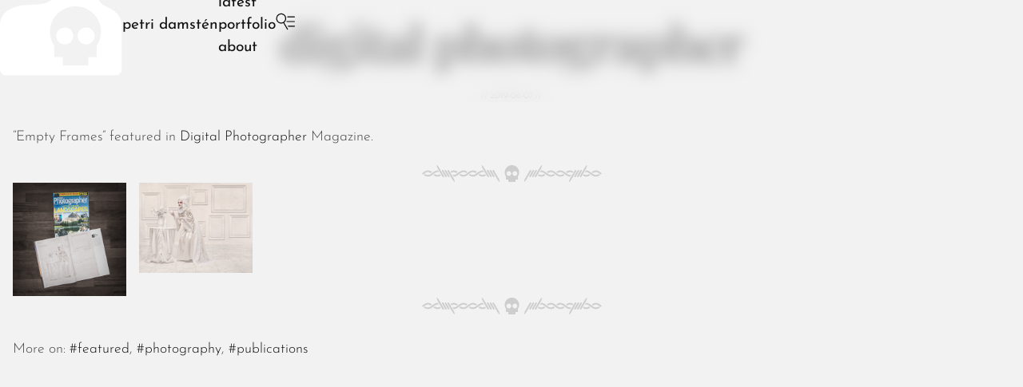

--- FILE ---
content_type: text/html; charset=UTF-8
request_url: https://petridamsten.com/digital-photographer-2/
body_size: 9721
content:
<!DOCTYPE html>
<!--[if IE 7]>
<html class="ie ie7" lang="en-US">
<![endif]-->
<!--[if IE 8]>
<html class="ie ie8" lang="en-US">
<![endif]-->
<!--[if !(IE 7) | !(IE 8) ]><!-->
<html lang="en-US">
<!--<![endif]-->
<head>
  <title>Digital Photographer | Petri Damstén</title>
  <meta charset="UTF-8">
  <meta name="resource-type" content="document" />
  <meta http-equiv="content-type" content="content=text/html; charset=UTF-8" />
  <meta http-equiv="content-language" content="en-US" />
  <meta name="author" content="Petri Damst&eacute;n" />
  <meta name="contact" content="petri.damsten@gmail.com" />
  <link rel="copyright" href="https://creativecommons.org/licenses/by-nc-sa/4.0/" />
  <meta name="description" content="Anything but Mundane" />
  <meta name="keywords" content="Featured, Photography, Publications" />

  <meta name="viewport" content="width=device-width">
  <link rel="shortcut icon" type="image/x-icon" href="/favicon.ico" />
  <link rel="apple-touch-icon-precomposed" type="image/png" href="/wp-content/themes/torturedtiles/images/favicon-big.png?v=kOQ97Y" >
  <link rel="profile" href="https://gmpg.org/xfn/11">
  <link rel="pingback" href="https://petridamsten.com/xmlrpc.php">
  <!--[if lt IE 9]>
  <script src="/wp-content/themes/torturedtiles/js/html5.js"></script>
  <![endif]-->
  <meta name='robots' content='max-image-preview:large' />
<!-- Jetpack Site Verification Tags -->
<meta name="google-site-verification" content="wDLWPyb57grEUOpzw0DnQEnfn7coxCuUWsyxgpWbl4c" />
<meta name="msvalidate.01" content="41B01A210308F9FD4C7EBFC1F7001D6C" />
<meta name="p:domain_verify" content="7b38d442d05d772c78ac138c7d5ecc9e" />
<meta name="yandex-verification" content="2e6f0120813622e7" />
<link rel='dns-prefetch' href='//stats.wp.com' />
<link rel="alternate" type="application/rss+xml" title="Petri Damstén &raquo; Feed" href="https://petridamsten.com/feed/" />
<link rel="alternate" title="oEmbed (JSON)" type="application/json+oembed" href="https://petridamsten.com/wp-json/oembed/1.0/embed?url=https%3A%2F%2Fpetridamsten.com%2Fdigital-photographer-2%2F" />
<link rel="alternate" title="oEmbed (XML)" type="text/xml+oembed" href="https://petridamsten.com/wp-json/oembed/1.0/embed?url=https%3A%2F%2Fpetridamsten.com%2Fdigital-photographer-2%2F&#038;format=xml" />
<style id='wp-img-auto-sizes-contain-inline-css' type='text/css'>
img:is([sizes=auto i],[sizes^="auto," i]){contain-intrinsic-size:3000px 1500px}
/*# sourceURL=wp-img-auto-sizes-contain-inline-css */
</style>
<style id='wp-emoji-styles-inline-css' type='text/css'>

	img.wp-smiley, img.emoji {
		display: inline !important;
		border: none !important;
		box-shadow: none !important;
		height: 1em !important;
		width: 1em !important;
		margin: 0 0.07em !important;
		vertical-align: -0.1em !important;
		background: none !important;
		padding: 0 !important;
	}
/*# sourceURL=wp-emoji-styles-inline-css */
</style>
<style id='wp-block-library-inline-css' type='text/css'>
:root{--wp-block-synced-color:#7a00df;--wp-block-synced-color--rgb:122,0,223;--wp-bound-block-color:var(--wp-block-synced-color);--wp-editor-canvas-background:#ddd;--wp-admin-theme-color:#007cba;--wp-admin-theme-color--rgb:0,124,186;--wp-admin-theme-color-darker-10:#006ba1;--wp-admin-theme-color-darker-10--rgb:0,107,160.5;--wp-admin-theme-color-darker-20:#005a87;--wp-admin-theme-color-darker-20--rgb:0,90,135;--wp-admin-border-width-focus:2px}@media (min-resolution:192dpi){:root{--wp-admin-border-width-focus:1.5px}}.wp-element-button{cursor:pointer}:root .has-very-light-gray-background-color{background-color:#eee}:root .has-very-dark-gray-background-color{background-color:#313131}:root .has-very-light-gray-color{color:#eee}:root .has-very-dark-gray-color{color:#313131}:root .has-vivid-green-cyan-to-vivid-cyan-blue-gradient-background{background:linear-gradient(135deg,#00d084,#0693e3)}:root .has-purple-crush-gradient-background{background:linear-gradient(135deg,#34e2e4,#4721fb 50%,#ab1dfe)}:root .has-hazy-dawn-gradient-background{background:linear-gradient(135deg,#faaca8,#dad0ec)}:root .has-subdued-olive-gradient-background{background:linear-gradient(135deg,#fafae1,#67a671)}:root .has-atomic-cream-gradient-background{background:linear-gradient(135deg,#fdd79a,#004a59)}:root .has-nightshade-gradient-background{background:linear-gradient(135deg,#330968,#31cdcf)}:root .has-midnight-gradient-background{background:linear-gradient(135deg,#020381,#2874fc)}:root{--wp--preset--font-size--normal:16px;--wp--preset--font-size--huge:42px}.has-regular-font-size{font-size:1em}.has-larger-font-size{font-size:2.625em}.has-normal-font-size{font-size:var(--wp--preset--font-size--normal)}.has-huge-font-size{font-size:var(--wp--preset--font-size--huge)}.has-text-align-center{text-align:center}.has-text-align-left{text-align:left}.has-text-align-right{text-align:right}.has-fit-text{white-space:nowrap!important}#end-resizable-editor-section{display:none}.aligncenter{clear:both}.items-justified-left{justify-content:flex-start}.items-justified-center{justify-content:center}.items-justified-right{justify-content:flex-end}.items-justified-space-between{justify-content:space-between}.screen-reader-text{border:0;clip-path:inset(50%);height:1px;margin:-1px;overflow:hidden;padding:0;position:absolute;width:1px;word-wrap:normal!important}.screen-reader-text:focus{background-color:#ddd;clip-path:none;color:#444;display:block;font-size:1em;height:auto;left:5px;line-height:normal;padding:15px 23px 14px;text-decoration:none;top:5px;width:auto;z-index:100000}html :where(.has-border-color){border-style:solid}html :where([style*=border-top-color]){border-top-style:solid}html :where([style*=border-right-color]){border-right-style:solid}html :where([style*=border-bottom-color]){border-bottom-style:solid}html :where([style*=border-left-color]){border-left-style:solid}html :where([style*=border-width]){border-style:solid}html :where([style*=border-top-width]){border-top-style:solid}html :where([style*=border-right-width]){border-right-style:solid}html :where([style*=border-bottom-width]){border-bottom-style:solid}html :where([style*=border-left-width]){border-left-style:solid}html :where(img[class*=wp-image-]){height:auto;max-width:100%}:where(figure){margin:0 0 1em}html :where(.is-position-sticky){--wp-admin--admin-bar--position-offset:var(--wp-admin--admin-bar--height,0px)}@media screen and (max-width:600px){html :where(.is-position-sticky){--wp-admin--admin-bar--position-offset:0px}}

/*# sourceURL=wp-block-library-inline-css */
</style><style id='global-styles-inline-css' type='text/css'>
:root{--wp--preset--aspect-ratio--square: 1;--wp--preset--aspect-ratio--4-3: 4/3;--wp--preset--aspect-ratio--3-4: 3/4;--wp--preset--aspect-ratio--3-2: 3/2;--wp--preset--aspect-ratio--2-3: 2/3;--wp--preset--aspect-ratio--16-9: 16/9;--wp--preset--aspect-ratio--9-16: 9/16;--wp--preset--color--black: #000000;--wp--preset--color--cyan-bluish-gray: #abb8c3;--wp--preset--color--white: #ffffff;--wp--preset--color--pale-pink: #f78da7;--wp--preset--color--vivid-red: #cf2e2e;--wp--preset--color--luminous-vivid-orange: #ff6900;--wp--preset--color--luminous-vivid-amber: #fcb900;--wp--preset--color--light-green-cyan: #7bdcb5;--wp--preset--color--vivid-green-cyan: #00d084;--wp--preset--color--pale-cyan-blue: #8ed1fc;--wp--preset--color--vivid-cyan-blue: #0693e3;--wp--preset--color--vivid-purple: #9b51e0;--wp--preset--gradient--vivid-cyan-blue-to-vivid-purple: linear-gradient(135deg,rgb(6,147,227) 0%,rgb(155,81,224) 100%);--wp--preset--gradient--light-green-cyan-to-vivid-green-cyan: linear-gradient(135deg,rgb(122,220,180) 0%,rgb(0,208,130) 100%);--wp--preset--gradient--luminous-vivid-amber-to-luminous-vivid-orange: linear-gradient(135deg,rgb(252,185,0) 0%,rgb(255,105,0) 100%);--wp--preset--gradient--luminous-vivid-orange-to-vivid-red: linear-gradient(135deg,rgb(255,105,0) 0%,rgb(207,46,46) 100%);--wp--preset--gradient--very-light-gray-to-cyan-bluish-gray: linear-gradient(135deg,rgb(238,238,238) 0%,rgb(169,184,195) 100%);--wp--preset--gradient--cool-to-warm-spectrum: linear-gradient(135deg,rgb(74,234,220) 0%,rgb(151,120,209) 20%,rgb(207,42,186) 40%,rgb(238,44,130) 60%,rgb(251,105,98) 80%,rgb(254,248,76) 100%);--wp--preset--gradient--blush-light-purple: linear-gradient(135deg,rgb(255,206,236) 0%,rgb(152,150,240) 100%);--wp--preset--gradient--blush-bordeaux: linear-gradient(135deg,rgb(254,205,165) 0%,rgb(254,45,45) 50%,rgb(107,0,62) 100%);--wp--preset--gradient--luminous-dusk: linear-gradient(135deg,rgb(255,203,112) 0%,rgb(199,81,192) 50%,rgb(65,88,208) 100%);--wp--preset--gradient--pale-ocean: linear-gradient(135deg,rgb(255,245,203) 0%,rgb(182,227,212) 50%,rgb(51,167,181) 100%);--wp--preset--gradient--electric-grass: linear-gradient(135deg,rgb(202,248,128) 0%,rgb(113,206,126) 100%);--wp--preset--gradient--midnight: linear-gradient(135deg,rgb(2,3,129) 0%,rgb(40,116,252) 100%);--wp--preset--font-size--small: 13px;--wp--preset--font-size--medium: 20px;--wp--preset--font-size--large: 36px;--wp--preset--font-size--x-large: 42px;--wp--preset--spacing--20: 0.44rem;--wp--preset--spacing--30: 0.67rem;--wp--preset--spacing--40: 1rem;--wp--preset--spacing--50: 1.5rem;--wp--preset--spacing--60: 2.25rem;--wp--preset--spacing--70: 3.38rem;--wp--preset--spacing--80: 5.06rem;--wp--preset--shadow--natural: 6px 6px 9px rgba(0, 0, 0, 0.2);--wp--preset--shadow--deep: 12px 12px 50px rgba(0, 0, 0, 0.4);--wp--preset--shadow--sharp: 6px 6px 0px rgba(0, 0, 0, 0.2);--wp--preset--shadow--outlined: 6px 6px 0px -3px rgb(255, 255, 255), 6px 6px rgb(0, 0, 0);--wp--preset--shadow--crisp: 6px 6px 0px rgb(0, 0, 0);}:where(.is-layout-flex){gap: 0.5em;}:where(.is-layout-grid){gap: 0.5em;}body .is-layout-flex{display: flex;}.is-layout-flex{flex-wrap: wrap;align-items: center;}.is-layout-flex > :is(*, div){margin: 0;}body .is-layout-grid{display: grid;}.is-layout-grid > :is(*, div){margin: 0;}:where(.wp-block-columns.is-layout-flex){gap: 2em;}:where(.wp-block-columns.is-layout-grid){gap: 2em;}:where(.wp-block-post-template.is-layout-flex){gap: 1.25em;}:where(.wp-block-post-template.is-layout-grid){gap: 1.25em;}.has-black-color{color: var(--wp--preset--color--black) !important;}.has-cyan-bluish-gray-color{color: var(--wp--preset--color--cyan-bluish-gray) !important;}.has-white-color{color: var(--wp--preset--color--white) !important;}.has-pale-pink-color{color: var(--wp--preset--color--pale-pink) !important;}.has-vivid-red-color{color: var(--wp--preset--color--vivid-red) !important;}.has-luminous-vivid-orange-color{color: var(--wp--preset--color--luminous-vivid-orange) !important;}.has-luminous-vivid-amber-color{color: var(--wp--preset--color--luminous-vivid-amber) !important;}.has-light-green-cyan-color{color: var(--wp--preset--color--light-green-cyan) !important;}.has-vivid-green-cyan-color{color: var(--wp--preset--color--vivid-green-cyan) !important;}.has-pale-cyan-blue-color{color: var(--wp--preset--color--pale-cyan-blue) !important;}.has-vivid-cyan-blue-color{color: var(--wp--preset--color--vivid-cyan-blue) !important;}.has-vivid-purple-color{color: var(--wp--preset--color--vivid-purple) !important;}.has-black-background-color{background-color: var(--wp--preset--color--black) !important;}.has-cyan-bluish-gray-background-color{background-color: var(--wp--preset--color--cyan-bluish-gray) !important;}.has-white-background-color{background-color: var(--wp--preset--color--white) !important;}.has-pale-pink-background-color{background-color: var(--wp--preset--color--pale-pink) !important;}.has-vivid-red-background-color{background-color: var(--wp--preset--color--vivid-red) !important;}.has-luminous-vivid-orange-background-color{background-color: var(--wp--preset--color--luminous-vivid-orange) !important;}.has-luminous-vivid-amber-background-color{background-color: var(--wp--preset--color--luminous-vivid-amber) !important;}.has-light-green-cyan-background-color{background-color: var(--wp--preset--color--light-green-cyan) !important;}.has-vivid-green-cyan-background-color{background-color: var(--wp--preset--color--vivid-green-cyan) !important;}.has-pale-cyan-blue-background-color{background-color: var(--wp--preset--color--pale-cyan-blue) !important;}.has-vivid-cyan-blue-background-color{background-color: var(--wp--preset--color--vivid-cyan-blue) !important;}.has-vivid-purple-background-color{background-color: var(--wp--preset--color--vivid-purple) !important;}.has-black-border-color{border-color: var(--wp--preset--color--black) !important;}.has-cyan-bluish-gray-border-color{border-color: var(--wp--preset--color--cyan-bluish-gray) !important;}.has-white-border-color{border-color: var(--wp--preset--color--white) !important;}.has-pale-pink-border-color{border-color: var(--wp--preset--color--pale-pink) !important;}.has-vivid-red-border-color{border-color: var(--wp--preset--color--vivid-red) !important;}.has-luminous-vivid-orange-border-color{border-color: var(--wp--preset--color--luminous-vivid-orange) !important;}.has-luminous-vivid-amber-border-color{border-color: var(--wp--preset--color--luminous-vivid-amber) !important;}.has-light-green-cyan-border-color{border-color: var(--wp--preset--color--light-green-cyan) !important;}.has-vivid-green-cyan-border-color{border-color: var(--wp--preset--color--vivid-green-cyan) !important;}.has-pale-cyan-blue-border-color{border-color: var(--wp--preset--color--pale-cyan-blue) !important;}.has-vivid-cyan-blue-border-color{border-color: var(--wp--preset--color--vivid-cyan-blue) !important;}.has-vivid-purple-border-color{border-color: var(--wp--preset--color--vivid-purple) !important;}.has-vivid-cyan-blue-to-vivid-purple-gradient-background{background: var(--wp--preset--gradient--vivid-cyan-blue-to-vivid-purple) !important;}.has-light-green-cyan-to-vivid-green-cyan-gradient-background{background: var(--wp--preset--gradient--light-green-cyan-to-vivid-green-cyan) !important;}.has-luminous-vivid-amber-to-luminous-vivid-orange-gradient-background{background: var(--wp--preset--gradient--luminous-vivid-amber-to-luminous-vivid-orange) !important;}.has-luminous-vivid-orange-to-vivid-red-gradient-background{background: var(--wp--preset--gradient--luminous-vivid-orange-to-vivid-red) !important;}.has-very-light-gray-to-cyan-bluish-gray-gradient-background{background: var(--wp--preset--gradient--very-light-gray-to-cyan-bluish-gray) !important;}.has-cool-to-warm-spectrum-gradient-background{background: var(--wp--preset--gradient--cool-to-warm-spectrum) !important;}.has-blush-light-purple-gradient-background{background: var(--wp--preset--gradient--blush-light-purple) !important;}.has-blush-bordeaux-gradient-background{background: var(--wp--preset--gradient--blush-bordeaux) !important;}.has-luminous-dusk-gradient-background{background: var(--wp--preset--gradient--luminous-dusk) !important;}.has-pale-ocean-gradient-background{background: var(--wp--preset--gradient--pale-ocean) !important;}.has-electric-grass-gradient-background{background: var(--wp--preset--gradient--electric-grass) !important;}.has-midnight-gradient-background{background: var(--wp--preset--gradient--midnight) !important;}.has-small-font-size{font-size: var(--wp--preset--font-size--small) !important;}.has-medium-font-size{font-size: var(--wp--preset--font-size--medium) !important;}.has-large-font-size{font-size: var(--wp--preset--font-size--large) !important;}.has-x-large-font-size{font-size: var(--wp--preset--font-size--x-large) !important;}
/*# sourceURL=global-styles-inline-css */
</style>

<style id='classic-theme-styles-inline-css' type='text/css'>
/*! This file is auto-generated */
.wp-block-button__link{color:#fff;background-color:#32373c;border-radius:9999px;box-shadow:none;text-decoration:none;padding:calc(.667em + 2px) calc(1.333em + 2px);font-size:1.125em}.wp-block-file__button{background:#32373c;color:#fff;text-decoration:none}
/*# sourceURL=/wp-includes/css/classic-themes.min.css */
</style>
<link rel='stylesheet' id='open-layers-css' href='https://petridamsten.com/wp-content/plugins/fullscreen-galleria/ol.css?ver=6.5.0' type='text/css' media='all' />
<link rel='stylesheet' id='galleria-fs-clr-css' href='https://petridamsten.com/wp-content/plugins/fullscreen-galleria/galleria-fs-b.css?ver=1.6.12-D4Qv0Y' type='text/css' media='all' />
<link rel='stylesheet' id='galleria-fs-css' href='https://petridamsten.com/wp-content/plugins/fullscreen-galleria/galleria-fs.css?ver=1.6.12-jseLPY' type='text/css' media='all' />
<link rel='stylesheet' id='twenty20-css' href='https://petridamsten.com/wp-content/plugins/twenty20/assets/css/twenty20.css?ver=2.0.4' type='text/css' media='all' />
<link rel='stylesheet' id='torturedtiles-css' href='https://petridamsten.com/wp-content/themes/torturedtiles/style.css?ver=1.2-lv5WEY' type='text/css' media='all' />
<link rel='stylesheet' id='torturedtiles-child-css' href='https://petridamsten.com/wp-content/themes/torturedtiles-child/style.css?ver=1.2-GOQ97Y' type='text/css' media='all' />
<script type="text/javascript" src="https://petridamsten.com/wp-includes/js/jquery/jquery.min.js?ver=3.7.1" id="jquery-core-js"></script>
<script type="text/javascript" src="https://petridamsten.com/wp-includes/js/jquery/jquery-migrate.min.js?ver=3.4.1" id="jquery-migrate-js"></script>
<script type="text/javascript" src="https://petridamsten.com/wp-content/themes/torturedtiles/js/imagesloaded.pkgd.min.js?ver=5.0.0" id="masonry-loaded-js"></script>
<script type="text/javascript" src="https://petridamsten.com/wp-content/themes/torturedtiles/js/masonry.pkgd.min.js?ver=4.2.2" id="masonry4-js"></script>
<script type="text/javascript" src="https://petridamsten.com/wp-content/themes/torturedtiles/js/torturedtiles.js?ver=1.2-R7OWEY" id="torturedtiles-js"></script>
<link rel="https://api.w.org/" href="https://petridamsten.com/wp-json/" /><link rel="alternate" title="JSON" type="application/json" href="https://petridamsten.com/wp-json/wp/v2/posts/5354" /><link rel="EditURI" type="application/rsd+xml" title="RSD" href="https://petridamsten.com/xmlrpc.php?rsd" />
<meta name="generator" content="WordPress 6.9" />
<link rel="canonical" href="https://petridamsten.com/digital-photographer-2/" />
<link rel='shortlink' href='https://petridamsten.com/?p=5354' />
<script>fsg_json = {}; fsg_photobox = {}; fsg_photolist = {};</script>	<style>img#wpstats{display:none}</style>
		
<!-- Jetpack Open Graph Tags -->
<meta property="og:type" content="article" />
<meta property="og:title" content="Petri Damst&eacute;n | Digital Photographer" />
<meta property="og:url" content="https://petridamsten.com/digital-photographer-2/" />
<meta property="og:description" content="&#8220;Empty Frames&#8221; featured in Digital Photographer Magazine." />
<meta property="article:published_time" content="2019-06-07T09:02:44+00:00" />
<meta property="article:modified_time" content="2019-06-07T09:02:44+00:00" />
<meta property="og:site_name" content="Petri Damstén" />
<meta property="og:locale" content="en_US" />
<meta property="og:image" content="https://petridamsten.com/media/digital_photographer.jpg" />
<meta property="og:image:secure_url" content="https://i0.wp.com/petridamsten.com/media/digital_photographer.jpg?ssl=1" />
<meta property="og:image" content="https://petridamsten.com/media/empty_frames-92x92.jpg" />
<meta property="og:image:secure_url" content="https://i0.wp.com/petridamsten.com/media/empty_frames-92x92.jpg?ssl=1" />
<meta property="og:image:width" content="1536" />
<meta property="og:image:height" content="1536" />
<meta property="og:image:alt" content="Digital Photographer" />
<meta property="og:image:type" content="image/jpeg" />
<meta property="article:author" content="Petri Damst&eacute;n" />
<meta property="fb:app_id" content="459888484028523" />
<meta property="fb:pages" content="649579682124351" />
<meta name="twitter:text:title" content="Digital Photographer" />
<meta name="twitter:image" content="https://petridamsten.com/media/digital_photographer.jpg?w=640" />
<meta name="twitter:card" content="summary_large_image" />

<!-- End Jetpack Open Graph Tags -->
</head>

<body class="wp-singular post-template-default single single-post postid-5354 single-format-standard wp-theme-torturedtiles wp-child-theme-torturedtiles-child">
  <header>
    <div class="topbar-logo"><a href="/">
      <img id="logo" src="/wp-content/themes/torturedtiles/images/logo-small.svg?v=nQRRpY"/></a>
    </div>
    <div class="topbar-name"><a href="/">Petri Damstén</a></div>
    <div class="topbar-spacer"></div>
    <nav>
    <div><a href="/">Latest</a></div><div><a href="/portfolio/">Portfolio</a></div><div><a href="/about/">About</a></div>    </nav>
    <div class="topbar-spacer"></div>
    <div class="topbar-search">
      <div><span title="Search &amp; Archives" class="icon18searchmenu" id="searchbtn" role="popupbtn" data="searchbox"></span></div>
    </div>
  </header>
    <div class="popupbox hidden" id="searchbox">
    <div class="popupbox-fixed">
      <form id="searchform" action="https://petridamsten.com/" method="get"><label style="display:none;" for="s">Search:</label><input id="searchedit" class="field" type="text" placeholder="Search" name="s"><input id="searchsubmit" style="display:none;" type="submit" value="Search" name="submit"></form>    </div>
      <div class="contact-links">
  <a href="mailto:petri.damsten@gmail.com">
  <span title="Email" class="icon18email" id="emailbtn"></span>
  </a>
  <a target="_blank" href="https://facebook.com/pdamsten/">
  <span title="Facebook" class="icon18fb" id="fbbtn"></span>
  </a>
  <a target="_blank" href="https://twitter.com/pdamsten/">
  <span title="Twitter" class="icon18twitter" id="twbtn"></span>
  </a>
  <a target="_blank" href="https://instagram.com/pdamsten/">
  <span title="Instagram" class="icon18instagram" id="instabtn"></span>
  </a>
  <a target="_blank" href="https://youtube.com/pdamsten/">
  <span title="Youtube" class="icon18youtube" id="ytbtn"></span>
  </a>
  <a target="_blank" href="https://behance.net/pdamsten/">
  <span title="Behance" class="icon18behance" id="bebtn"></span>
  </a>
  </div>
      <div class="popupbox-fill">
    <ul>
      	<li><a href='https://petridamsten.com/2026/01/'>January 2026</a></li>
	<li><a href='https://petridamsten.com/2025/12/'>December 2025</a></li>
	<li><a href='https://petridamsten.com/2025/11/'>November 2025</a></li>
	<li><a href='https://petridamsten.com/2025/10/'>October 2025</a></li>
	<li><a href='https://petridamsten.com/2025/09/'>September 2025</a></li>
	<li><a href='https://petridamsten.com/2025/08/'>August 2025</a></li>
	<li><a href='https://petridamsten.com/2025/07/'>July 2025</a></li>
	<li><a href='https://petridamsten.com/2025/06/'>June 2025</a></li>
	<li><a href='https://petridamsten.com/2025/05/'>May 2025</a></li>
	<li><a href='https://petridamsten.com/2025/04/'>April 2025</a></li>
	<li><a href='https://petridamsten.com/2025/03/'>March 2025</a></li>
	<li><a href='https://petridamsten.com/2025/02/'>February 2025</a></li>
	<li><a href='https://petridamsten.com/2025/01/'>January 2025</a></li>
	<li><a href='https://petridamsten.com/2024/12/'>December 2024</a></li>
	<li><a href='https://petridamsten.com/2024/11/'>November 2024</a></li>
	<li><a href='https://petridamsten.com/2024/10/'>October 2024</a></li>
	<li><a href='https://petridamsten.com/2024/09/'>September 2024</a></li>
	<li><a href='https://petridamsten.com/2024/08/'>August 2024</a></li>
	<li><a href='https://petridamsten.com/2024/07/'>July 2024</a></li>
	<li><a href='https://petridamsten.com/2024/06/'>June 2024</a></li>
	<li><a href='https://petridamsten.com/2024/05/'>May 2024</a></li>
	<li><a href='https://petridamsten.com/2024/04/'>April 2024</a></li>
	<li><a href='https://petridamsten.com/2024/03/'>March 2024</a></li>
	<li><a href='https://petridamsten.com/2024/02/'>February 2024</a></li>
	<li><a href='https://petridamsten.com/2024/01/'>January 2024</a></li>
	<li><a href='https://petridamsten.com/2023/12/'>December 2023</a></li>
	<li><a href='https://petridamsten.com/2023/11/'>November 2023</a></li>
	<li><a href='https://petridamsten.com/2023/10/'>October 2023</a></li>
	<li><a href='https://petridamsten.com/2023/09/'>September 2023</a></li>
	<li><a href='https://petridamsten.com/2023/08/'>August 2023</a></li>
	<li><a href='https://petridamsten.com/2023/07/'>July 2023</a></li>
	<li><a href='https://petridamsten.com/2023/06/'>June 2023</a></li>
	<li><a href='https://petridamsten.com/2023/05/'>May 2023</a></li>
	<li><a href='https://petridamsten.com/2023/04/'>April 2023</a></li>
	<li><a href='https://petridamsten.com/2023/03/'>March 2023</a></li>
	<li><a href='https://petridamsten.com/2023/02/'>February 2023</a></li>
	<li><a href='https://petridamsten.com/2023/01/'>January 2023</a></li>
	<li><a href='https://petridamsten.com/2022/12/'>December 2022</a></li>
	<li><a href='https://petridamsten.com/2022/11/'>November 2022</a></li>
	<li><a href='https://petridamsten.com/2022/10/'>October 2022</a></li>
	<li><a href='https://petridamsten.com/2022/09/'>September 2022</a></li>
	<li><a href='https://petridamsten.com/2022/08/'>August 2022</a></li>
	<li><a href='https://petridamsten.com/2022/07/'>July 2022</a></li>
	<li><a href='https://petridamsten.com/2022/06/'>June 2022</a></li>
	<li><a href='https://petridamsten.com/2022/05/'>May 2022</a></li>
	<li><a href='https://petridamsten.com/2022/04/'>April 2022</a></li>
	<li><a href='https://petridamsten.com/2022/03/'>March 2022</a></li>
	<li><a href='https://petridamsten.com/2022/01/'>January 2022</a></li>
	<li><a href='https://petridamsten.com/2021/12/'>December 2021</a></li>
	<li><a href='https://petridamsten.com/2021/11/'>November 2021</a></li>
	<li><a href='https://petridamsten.com/2021/10/'>October 2021</a></li>
	<li><a href='https://petridamsten.com/2021/09/'>September 2021</a></li>
	<li><a href='https://petridamsten.com/2021/08/'>August 2021</a></li>
	<li><a href='https://petridamsten.com/2021/07/'>July 2021</a></li>
	<li><a href='https://petridamsten.com/2021/06/'>June 2021</a></li>
	<li><a href='https://petridamsten.com/2021/05/'>May 2021</a></li>
	<li><a href='https://petridamsten.com/2021/04/'>April 2021</a></li>
	<li><a href='https://petridamsten.com/2021/03/'>March 2021</a></li>
	<li><a href='https://petridamsten.com/2021/02/'>February 2021</a></li>
	<li><a href='https://petridamsten.com/2021/01/'>January 2021</a></li>
	<li><a href='https://petridamsten.com/2020/12/'>December 2020</a></li>
	<li><a href='https://petridamsten.com/2020/11/'>November 2020</a></li>
	<li><a href='https://petridamsten.com/2020/10/'>October 2020</a></li>
	<li><a href='https://petridamsten.com/2020/09/'>September 2020</a></li>
	<li><a href='https://petridamsten.com/2020/08/'>August 2020</a></li>
	<li><a href='https://petridamsten.com/2020/07/'>July 2020</a></li>
	<li><a href='https://petridamsten.com/2020/06/'>June 2020</a></li>
	<li><a href='https://petridamsten.com/2020/05/'>May 2020</a></li>
	<li><a href='https://petridamsten.com/2020/04/'>April 2020</a></li>
	<li><a href='https://petridamsten.com/2020/03/'>March 2020</a></li>
	<li><a href='https://petridamsten.com/2020/02/'>February 2020</a></li>
	<li><a href='https://petridamsten.com/2020/01/'>January 2020</a></li>
	<li><a href='https://petridamsten.com/2019/12/'>December 2019</a></li>
	<li><a href='https://petridamsten.com/2019/11/'>November 2019</a></li>
	<li><a href='https://petridamsten.com/2019/10/'>October 2019</a></li>
	<li><a href='https://petridamsten.com/2019/09/'>September 2019</a></li>
	<li><a href='https://petridamsten.com/2019/08/'>August 2019</a></li>
	<li><a href='https://petridamsten.com/2019/07/'>July 2019</a></li>
	<li><a href='https://petridamsten.com/2019/06/'>June 2019</a></li>
	<li><a href='https://petridamsten.com/2019/05/'>May 2019</a></li>
	<li><a href='https://petridamsten.com/2019/04/'>April 2019</a></li>
	<li><a href='https://petridamsten.com/2019/03/'>March 2019</a></li>
	<li><a href='https://petridamsten.com/2019/02/'>February 2019</a></li>
	<li><a href='https://petridamsten.com/2019/01/'>January 2019</a></li>
	<li><a href='https://petridamsten.com/2018/12/'>December 2018</a></li>
	<li><a href='https://petridamsten.com/2018/11/'>November 2018</a></li>
	<li><a href='https://petridamsten.com/2018/10/'>October 2018</a></li>
	<li><a href='https://petridamsten.com/2018/09/'>September 2018</a></li>
	<li><a href='https://petridamsten.com/2018/08/'>August 2018</a></li>
	<li><a href='https://petridamsten.com/2018/07/'>July 2018</a></li>
	<li><a href='https://petridamsten.com/2018/06/'>June 2018</a></li>
	<li><a href='https://petridamsten.com/2018/05/'>May 2018</a></li>
	<li><a href='https://petridamsten.com/2018/04/'>April 2018</a></li>
	<li><a href='https://petridamsten.com/2018/03/'>March 2018</a></li>
	<li><a href='https://petridamsten.com/2018/02/'>February 2018</a></li>
	<li><a href='https://petridamsten.com/2018/01/'>January 2018</a></li>
	<li><a href='https://petridamsten.com/2017/12/'>December 2017</a></li>
	<li><a href='https://petridamsten.com/2017/11/'>November 2017</a></li>
	<li><a href='https://petridamsten.com/2017/10/'>October 2017</a></li>
	<li><a href='https://petridamsten.com/2017/09/'>September 2017</a></li>
	<li><a href='https://petridamsten.com/2017/08/'>August 2017</a></li>
	<li><a href='https://petridamsten.com/2017/07/'>July 2017</a></li>
	<li><a href='https://petridamsten.com/2017/06/'>June 2017</a></li>
	<li><a href='https://petridamsten.com/2017/05/'>May 2017</a></li>
	<li><a href='https://petridamsten.com/2017/04/'>April 2017</a></li>
	<li><a href='https://petridamsten.com/2017/03/'>March 2017</a></li>
	<li><a href='https://petridamsten.com/2017/02/'>February 2017</a></li>
	<li><a href='https://petridamsten.com/2017/01/'>January 2017</a></li>
	<li><a href='https://petridamsten.com/2016/12/'>December 2016</a></li>
	<li><a href='https://petridamsten.com/2016/11/'>November 2016</a></li>
	<li><a href='https://petridamsten.com/2016/10/'>October 2016</a></li>
	<li><a href='https://petridamsten.com/2016/09/'>September 2016</a></li>
	<li><a href='https://petridamsten.com/2016/08/'>August 2016</a></li>
	<li><a href='https://petridamsten.com/2016/07/'>July 2016</a></li>
	<li><a href='https://petridamsten.com/2016/06/'>June 2016</a></li>
	<li><a href='https://petridamsten.com/2016/05/'>May 2016</a></li>
	<li><a href='https://petridamsten.com/2016/04/'>April 2016</a></li>
	<li><a href='https://petridamsten.com/2016/03/'>March 2016</a></li>
	<li><a href='https://petridamsten.com/2016/02/'>February 2016</a></li>
	<li><a href='https://petridamsten.com/2016/01/'>January 2016</a></li>
	<li><a href='https://petridamsten.com/2015/12/'>December 2015</a></li>
	<li><a href='https://petridamsten.com/2015/11/'>November 2015</a></li>
	<li><a href='https://petridamsten.com/2015/10/'>October 2015</a></li>
	<li><a href='https://petridamsten.com/2015/09/'>September 2015</a></li>
	<li><a href='https://petridamsten.com/2015/08/'>August 2015</a></li>
	<li><a href='https://petridamsten.com/2015/07/'>July 2015</a></li>
	<li><a href='https://petridamsten.com/2015/06/'>June 2015</a></li>
	<li><a href='https://petridamsten.com/2015/05/'>May 2015</a></li>
	<li><a href='https://petridamsten.com/2015/04/'>April 2015</a></li>
	<li><a href='https://petridamsten.com/2015/03/'>March 2015</a></li>
	<li><a href='https://petridamsten.com/2015/02/'>February 2015</a></li>
	<li><a href='https://petridamsten.com/2015/01/'>January 2015</a></li>
	<li><a href='https://petridamsten.com/2014/12/'>December 2014</a></li>
	<li><a href='https://petridamsten.com/2014/11/'>November 2014</a></li>
	<li><a href='https://petridamsten.com/2014/10/'>October 2014</a></li>
	<li><a href='https://petridamsten.com/2014/09/'>September 2014</a></li>
	<li><a href='https://petridamsten.com/2014/08/'>August 2014</a></li>
	<li><a href='https://petridamsten.com/2014/07/'>July 2014</a></li>
	<li><a href='https://petridamsten.com/2014/06/'>June 2014</a></li>
	<li><a href='https://petridamsten.com/2014/05/'>May 2014</a></li>
	<li><a href='https://petridamsten.com/2014/04/'>April 2014</a></li>
	<li><a href='https://petridamsten.com/2014/03/'>March 2014</a></li>
	<li><a href='https://petridamsten.com/2014/02/'>February 2014</a></li>
	<li><a href='https://petridamsten.com/2014/01/'>January 2014</a></li>
	<li><a href='https://petridamsten.com/2013/12/'>December 2013</a></li>
	<li><a href='https://petridamsten.com/2013/11/'>November 2013</a></li>
	<li><a href='https://petridamsten.com/2013/10/'>October 2013</a></li>
	<li><a href='https://petridamsten.com/2013/09/'>September 2013</a></li>
	<li><a href='https://petridamsten.com/2013/08/'>August 2013</a></li>
	<li><a href='https://petridamsten.com/2013/07/'>July 2013</a></li>
	<li><a href='https://petridamsten.com/2013/06/'>June 2013</a></li>
	<li><a href='https://petridamsten.com/2013/05/'>May 2013</a></li>
	<li><a href='https://petridamsten.com/2013/04/'>April 2013</a></li>
	<li><a href='https://petridamsten.com/2013/03/'>March 2013</a></li>
	<li><a href='https://petridamsten.com/2013/02/'>February 2013</a></li>
	<li><a href='https://petridamsten.com/2013/01/'>January 2013</a></li>
	<li><a href='https://petridamsten.com/2012/12/'>December 2012</a></li>
	<li><a href='https://petridamsten.com/2012/11/'>November 2012</a></li>
	<li><a href='https://petridamsten.com/2012/10/'>October 2012</a></li>
	<li><a href='https://petridamsten.com/2012/09/'>September 2012</a></li>
	<li><a href='https://petridamsten.com/2012/08/'>August 2012</a></li>
	<li><a href='https://petridamsten.com/2012/06/'>June 2012</a></li>
	<li><a href='https://petridamsten.com/2012/05/'>May 2012</a></li>
	<li><a href='https://petridamsten.com/2012/04/'>April 2012</a></li>
	<li><a href='https://petridamsten.com/2012/03/'>March 2012</a></li>
	<li><a href='https://petridamsten.com/2012/02/'>February 2012</a></li>
	<li><a href='https://petridamsten.com/2012/01/'>January 2012</a></li>
	<li><a href='https://petridamsten.com/2011/12/'>December 2011</a></li>
	<li><a href='https://petridamsten.com/2011/09/'>September 2011</a></li>
	<li><a href='https://petridamsten.com/2011/06/'>June 2011</a></li>
	<li><a href='https://petridamsten.com/2011/05/'>May 2011</a></li>
	<li><a href='https://petridamsten.com/2011/01/'>January 2011</a></li>
	<li><a href='https://petridamsten.com/2002/07/'>July 2002</a></li>
	<li><a href='https://petridamsten.com/2002/04/'>April 2002</a></li>
	<li><a href='https://petridamsten.com/2000/01/'>January 2000</a></li>
    </ul>
    </div>
  </div>
  <main class="main-content post singular">
	<section id="content" class="site-content tiles-padding"><div id="main-img"><div id="main-img-bg" style="background-image: url(https://petridamsten.com/media/digital_photographer.jpg); background-position:center 20%;"></div><div id="main-img-fg" style="background-image: url(https://petridamsten.com/media/digital_photographer.jpg); background-position:center 20%;max-width: 2304px;"><a data-postid="fsg_post_5354" data-imgid="5355" href="https://petridamsten.com/media/digital_photographer.jpg"><span class="full-div-link"></span></a></div></div><article id="post-5354" class="tiles_wide post-5354 post type-post status-publish format-standard hentry category-featured category-photography category-publications post-digital-photographer-2"><div class="entry-header"><h1 class="entry-title">Digital Photographer</h1><div class="post-info"><span class="entry-date"><time class="entry-date" datetime="2019-06-07T11:02:44+02:00">// 2019-06-07 //</time></span></div></div><div class="entry-content"><script>fsg_json['fsg_post_5354'] = [
{id: 5355, image: 'https://petridamsten.com/media/digital_photographer.jpg', extlink: '', thumb: 'https://petridamsten.com/media/digital_photographer.jpg', permalink: '<div class="galleria-layeritem"><a title="Permalink" href="https://petridamsten.com/media/digital_photographer.jpg"><div class="galleria-link-bookmark"></div></a></div>', layer: '<div class="galleria-infolayer"><div class="galleria-layeritem" style="padding-right: 20px;"><h1>Digital Photographer</h1><p class=\"galleria-info-camera\">Nikon D850 with Nikon AF-S Zoom-Nikkor 24-70mm f/2.8G ED at 34mm and f/4, 1/40sec, ISO 2500</p></div><div class="galleria-layeritem"><a title="Permalink" href="https://petridamsten.com/media/digital_photographer.jpg"><div class="galleria-link-bookmark"></div></a></div><div class="galleria-layeritem" style="padding-right: 20px;"></div>'},
{id: 4536, image: 'https://petridamsten.com/media/empty_frames.jpg', extlink: '', thumb: 'https://petridamsten.com/media/empty_frames-92x92.jpg', permalink: '<div class="galleria-layeritem"><a title="Permalink" href="https://petridamsten.com/media/empty_frames.jpg"><div class="galleria-link-bookmark"></div></a></div>', layer: '<div class="galleria-infolayer"><div class="galleria-layeritem" style="padding-right: 20px;"><h1>Empty Frames</h1><p class="galleria-info-description">Model / MUAH: Laura Puntila Artist<br/>Dress / Assistant: Merja Martikainen Fantasy Photos<p class="galleria-info-extra"><a href=\"0\"><a href=\"-18\"><a href=\"0\"><img style=\"margin-left:0px; margin-right:5px;\" title=\"International Color Awards • 2019 • USA • Nominee\" width=72 height=72 src=\"/stats/awards/intl_color_awards_nominee_2017.png\"></a><img style=\"margin-left:-18px; margin-right:-13px;\" title=\"1x.com • 2018 • Awarded\" width=72 height=72 src=\"/stats/awards/1x-awarded.svg\"></a><img style=\"margin-left:0px; margin-right:5px;\" title=\"One Eyeland • 2018\" width=83 height=72 src=\"/stats/awards/one_eyeland.png\"></a></p></p><p class=\"galleria-info-camera\">Nikon D800 with Nikon AF-S Zoom-Nikkor 24-70mm f/2.8G ED at 48mm and f/11, 1/125sec, ISO 100</p></div><div class="galleria-layeritem"><a id="fsg_map_btn" title="Open Map" href="#" onclick="open_map(62.90411,27.64703);"><div class="galleria-link-map"></div></a></div><div class="galleria-layeritem"><a title="Permalink" href="https://petridamsten.com/media/empty_frames.jpg"><div class="galleria-link-bookmark"></div></a></div><div class="galleria-layeritem" style="padding-right: 20px;"></div>'}
];</script>
<p>&#8220;Empty Frames&#8221; featured in <a href="https://www.dphotographer.co.uk" target="_blank" rel="noopener noreferrer">Digital Photographer</a> Magazine.</p>
<hr/>
<div id='gallery-4' class='gallery galleryid-5354 gallery-size-medium'><div class='gallery-item'><a data-postid="fsg_post_5354" data-imgid="5355" href='https://petridamsten.com/media/digital_photographer.jpg'><img loading="lazy" decoding="async" width="1536" height="1536" src="https://petridamsten.com/media/digital_photographer.jpg" class="attachment-medium size-medium" alt="" srcset="https://petridamsten.com/media/digital_photographer.jpg 1536w, https://petridamsten.com/media/digital_photographer-768x768.jpg 768w, https://petridamsten.com/media/digital_photographer-225x225.jpg 225w, https://petridamsten.com/media/digital_photographer-720x720.jpg 720w, https://petridamsten.com/media/digital_photographer-600x600.jpg 600w, https://petridamsten.com/media/digital_photographer-60x60.jpg 60w" sizes="auto, (max-width: 1536px) 100vw, 1536px" /></a></div><div class='gallery-item'><a data-postid="fsg_post_5354" data-imgid="4536" href='https://petridamsten.com/media/empty_frames.jpg'><img loading="lazy" decoding="async" width="234" height="187" src="https://petridamsten.com/media/empty_frames-234x187.jpg" class="attachment-medium size-medium" alt="" srcset="https://petridamsten.com/media/empty_frames-234x187.jpg 234w, https://petridamsten.com/media/empty_frames-768x614.jpg 768w, https://petridamsten.com/media/empty_frames-468x374.jpg 468w, https://petridamsten.com/media/empty_frames-600x480.jpg 600w, https://petridamsten.com/media/empty_frames-720x576.jpg 720w, https://petridamsten.com/media/empty_frames-60x48.jpg 60w, https://petridamsten.com/media/empty_frames.jpg 1280w" sizes="auto, (max-width: 234px) 100vw, 234px" /></a></div></div>

<hr/>
<div class="tags">More on: <a href="https://petridamsten.com/category/featured/" rel="category tag">#featured</a>, <a href="https://petridamsten.com/category/photography/" rel="category tag">#photography</a>, <a href="https://petridamsten.com/category/publications/" rel="category tag">#publications</a></div>
</div></article>	</section>

</main>

  <footer>
      <nav>
                  </nav>
  </footer>
	<script type="speculationrules">
{"prefetch":[{"source":"document","where":{"and":[{"href_matches":"/*"},{"not":{"href_matches":["/wp-*.php","/wp-admin/*","/media/*","/wp-content/*","/wp-content/plugins/*","/wp-content/themes/torturedtiles-child/*","/wp-content/themes/torturedtiles/*","/*\\?(.+)"]}},{"not":{"selector_matches":"a[rel~=\"nofollow\"]"}},{"not":{"selector_matches":".no-prefetch, .no-prefetch a"}}]},"eagerness":"conservative"}]}
</script>
<script type="text/javascript" src="https://petridamsten.com/wp-content/plugins/fullscreen-galleria/galleria-1.6.1.min.js?ver=1.6.1" id="galleria-js"></script>
<script type="text/javascript" src="https://petridamsten.com/wp-content/plugins/fullscreen-galleria/galleria-fs.js?ver=1.6.12-GALv0Y" id="galleria-fs-js"></script>
<script type="text/javascript" src="https://petridamsten.com/wp-content/plugins/fullscreen-galleria/ol.js?ver=6.5.0" id="open-layers-js"></script>
<div id="galleria"></div><script>fullscreen_galleria_url='https://petridamsten.com/wp-content/plugins/fullscreen-galleria/';
fullscreen_galleria_postid=5354;
fsg_settings = {"theme":"b","transition":"slide","overlay_time":"2000","show_title":true,"show_description":true,"show_camera_info":true,"show_thumbnails":true,"show_permalink":"image","show_attachment":true,"show_map":true,"show_caption":false,"show_sharing":false,"image_nav":false,"auto_start_slideshow":false,"true_fullscreen":false,"load_on_demand":false,"w3tc":false,"load_in_header":false};
fullscreen_galleria_attachment=false;
</script><script type="text/javascript" src="https://petridamsten.com/wp-content/plugins/fullscreen-galleria/galleria-fs-theme.js?ver=1.6.12-h4fdlY" id="galleria-fs-theme-js"></script>
<script type="text/javascript" src="https://petridamsten.com/wp-content/plugins/twenty20/assets/js/jquery.event.move.js?ver=2.0.4" id="twenty20-eventmove-js"></script>
<script type="text/javascript" src="https://petridamsten.com/wp-content/plugins/twenty20/assets/js/jquery.twenty20.js?ver=2.0.4" id="twenty20-js"></script>
<script type="text/javascript" id="twenty20-js-after">
/* <![CDATA[ */
    jQuery(function($) {
      // Re-init any uninitialized containers
      function checkUninitialized() {
        $(".twentytwenty-container:not([data-twenty20-init])").each(function() {
          var $container = $(this);
          if($container.find("img").length === 2) {
            $container.trigger("twenty20-init");
          }
        });
      }
      
      // Check periodically for the first few seconds
      var checkInterval = setInterval(checkUninitialized, 500);
      setTimeout(function() {
        clearInterval(checkInterval);
      }, 5000);
    });
  
//# sourceURL=twenty20-js-after
/* ]]> */
</script>
<script type="text/javascript" id="jetpack-stats-js-before">
/* <![CDATA[ */
_stq = window._stq || [];
_stq.push([ "view", {"v":"ext","blog":"30299794","post":"5354","tz":"2","srv":"petridamsten.com","j":"1:15.4"} ]);
_stq.push([ "clickTrackerInit", "30299794", "5354" ]);
//# sourceURL=jetpack-stats-js-before
/* ]]> */
</script>
<script type="text/javascript" src="https://stats.wp.com/e-202604.js" id="jetpack-stats-js" defer="defer" data-wp-strategy="defer"></script>
<script id="wp-emoji-settings" type="application/json">
{"baseUrl":"https://s.w.org/images/core/emoji/17.0.2/72x72/","ext":".png","svgUrl":"https://s.w.org/images/core/emoji/17.0.2/svg/","svgExt":".svg","source":{"concatemoji":"https://petridamsten.com/wp-includes/js/wp-emoji-release.min.js?ver=6.9"}}
</script>
<script type="module">
/* <![CDATA[ */
/*! This file is auto-generated */
const a=JSON.parse(document.getElementById("wp-emoji-settings").textContent),o=(window._wpemojiSettings=a,"wpEmojiSettingsSupports"),s=["flag","emoji"];function i(e){try{var t={supportTests:e,timestamp:(new Date).valueOf()};sessionStorage.setItem(o,JSON.stringify(t))}catch(e){}}function c(e,t,n){e.clearRect(0,0,e.canvas.width,e.canvas.height),e.fillText(t,0,0);t=new Uint32Array(e.getImageData(0,0,e.canvas.width,e.canvas.height).data);e.clearRect(0,0,e.canvas.width,e.canvas.height),e.fillText(n,0,0);const a=new Uint32Array(e.getImageData(0,0,e.canvas.width,e.canvas.height).data);return t.every((e,t)=>e===a[t])}function p(e,t){e.clearRect(0,0,e.canvas.width,e.canvas.height),e.fillText(t,0,0);var n=e.getImageData(16,16,1,1);for(let e=0;e<n.data.length;e++)if(0!==n.data[e])return!1;return!0}function u(e,t,n,a){switch(t){case"flag":return n(e,"\ud83c\udff3\ufe0f\u200d\u26a7\ufe0f","\ud83c\udff3\ufe0f\u200b\u26a7\ufe0f")?!1:!n(e,"\ud83c\udde8\ud83c\uddf6","\ud83c\udde8\u200b\ud83c\uddf6")&&!n(e,"\ud83c\udff4\udb40\udc67\udb40\udc62\udb40\udc65\udb40\udc6e\udb40\udc67\udb40\udc7f","\ud83c\udff4\u200b\udb40\udc67\u200b\udb40\udc62\u200b\udb40\udc65\u200b\udb40\udc6e\u200b\udb40\udc67\u200b\udb40\udc7f");case"emoji":return!a(e,"\ud83e\u1fac8")}return!1}function f(e,t,n,a){let r;const o=(r="undefined"!=typeof WorkerGlobalScope&&self instanceof WorkerGlobalScope?new OffscreenCanvas(300,150):document.createElement("canvas")).getContext("2d",{willReadFrequently:!0}),s=(o.textBaseline="top",o.font="600 32px Arial",{});return e.forEach(e=>{s[e]=t(o,e,n,a)}),s}function r(e){var t=document.createElement("script");t.src=e,t.defer=!0,document.head.appendChild(t)}a.supports={everything:!0,everythingExceptFlag:!0},new Promise(t=>{let n=function(){try{var e=JSON.parse(sessionStorage.getItem(o));if("object"==typeof e&&"number"==typeof e.timestamp&&(new Date).valueOf()<e.timestamp+604800&&"object"==typeof e.supportTests)return e.supportTests}catch(e){}return null}();if(!n){if("undefined"!=typeof Worker&&"undefined"!=typeof OffscreenCanvas&&"undefined"!=typeof URL&&URL.createObjectURL&&"undefined"!=typeof Blob)try{var e="postMessage("+f.toString()+"("+[JSON.stringify(s),u.toString(),c.toString(),p.toString()].join(",")+"));",a=new Blob([e],{type:"text/javascript"});const r=new Worker(URL.createObjectURL(a),{name:"wpTestEmojiSupports"});return void(r.onmessage=e=>{i(n=e.data),r.terminate(),t(n)})}catch(e){}i(n=f(s,u,c,p))}t(n)}).then(e=>{for(const n in e)a.supports[n]=e[n],a.supports.everything=a.supports.everything&&a.supports[n],"flag"!==n&&(a.supports.everythingExceptFlag=a.supports.everythingExceptFlag&&a.supports[n]);var t;a.supports.everythingExceptFlag=a.supports.everythingExceptFlag&&!a.supports.flag,a.supports.everything||((t=a.source||{}).concatemoji?r(t.concatemoji):t.wpemoji&&t.twemoji&&(r(t.twemoji),r(t.wpemoji)))});
//# sourceURL=https://petridamsten.com/wp-includes/js/wp-emoji-loader.min.js
/* ]]> */
</script>
</body>
</html>


--- FILE ---
content_type: text/css
request_url: https://petridamsten.com/wp-content/plugins/fullscreen-galleria/galleria-fs.css?ver=1.6.12-jseLPY
body_size: 1746
content:
/******************************************************************************
 Galleria Fullscreen Theme
 Copyright (c) 2010, Aino
 Copyright (c) 2012, Petri Damstén
 Licensed under the MIT license.
******************************************************************************/

@import url(//fonts.googleapis.com/css?family=Open+Sans:300,400,400italic,600,600italic,700,700italic);

#galleria-map .ol-zoom .ol-zoom-out {
  margin-top: 204px;
}
#galleria-map .ol-zoom {
  border-radius: 20px;
}
#galleria-map .ol-zoomslider {
  background-color: transparent;
  top: 2.3em;
}
#galleria-map .ol-zoom-out, #galleria-map .ol-zoom-in, #galleria-map .ol-zoomslider-thumb {
  background-color: rgba(66,66,66,0.5);
}
#galleria-map .ol-zoom-out {
  border-top-left-radius: 3px;
  border-top-right-radius: 3px;
  border-bottom-left-radius: 15px;
  border-bottom-right-radius: 15px;
}
#galleria-map .ol-zoom-in {
  border-top-left-radius: 15px;
  border-top-right-radius: 15px;
  border-bottom-left-radius: 3px;
  border-bottom-right-radius: 3px;
}

#galleria-map .ol-touch .ol-zoom .ol-zoom-out {
  margin-top: 212px;
}
#galleria-map .ol-touch .ol-zoomslider {
  top: 2.75em;
}

#galleria-map .ol-zoom-in.ol-has-tooltip:hover [role=tooltip],
#galleria-map .ol-zoom-in.ol-has-tooltip:focus [role=tooltip] {
  top: 3px;
}

#galleria-map .ol-zoom-out.ol-has-tooltip:hover [role=tooltip],
#galleria-map .ol-zoom-out.ol-has-tooltip:focus [role=tooltip] {
  top: 232px;
}

.olControlAttribution {
  right: 10px;
  bottom: 2px;
  font: normal 9pt 'Open Sans', sans-serif;
  color: black;
}
.olControlAttribution a {
  color: black;
}

.galleria-map-close {
  position: absolute;
  right: 4px;
  top: 4px;
  width: 24px;
  height: 24px;
  cursor: pointer;
  background-image: url(close-mini.svg);
  background-repeat: no-repeat;
  z-index: 10000;
}

.galleria-layeritem .sd-content {
  margin-top: 15px !important;
}

#galleria-map {
  position: absolute;
  width: 90%;
  height: 90%;
  left: 5%;
  top: 5%;
  border: 10px solid #FFF;
  z-index: 5;
  border-radius: 5px;
  display: none;
}
.galleria-photobox, .galleria-photolist {
  position: relative;
}
.galleria-photobox img {
  position: relative;
  max-width: none !important;
}
.galleria-photolist img {
  position: absolute;
}
.galleria-photolist div {
  padding: 0;
}
.galleria-photobox div {
  padding: 0;
  overflow: hidden;
  position: absolute;
}

#galleria {
    position: fixed;
    top: 0;
    left: 0;
    width: 100%;
    height: 100%;
    background: rgba(0, 0, 0, 0.9);
    z-index: 100000;
    display: none;
}
.galleria-thumbnails {
    margin-left: auto;
    margin-right: auto;
}
/*
.galleria-thumbnails img {
  -webkit-border-radius: 40px;
  -moz-border-radius: 40px;
  border-radius: 40px;
}
*/
.galleria-container {
    position: relative;
    overflow: hidden;
}
.galleria-container img {
    -moz-user-select: none;
    -webkit-user-select: none;
    -o-user-select: none;
}
.galleria-stage {
    position: absolute;
    top: 10px;
    bottom: 60px;
    left: 10px;
    right: 10px;
    overflow:hidden;
}
.galleria-thumbnails-container {
    height: 50px;
    bottom: 0;
    position: absolute;
    left: 10px;
    right: 10px;
    z-index: 2;
}
.galleria-carousel .galleria-thumbnails-list {
    margin-left: 30px;
    margin-right: 30px;
}
.galleria-thumbnails .galleria-image {
    height: 40px;
    width: 60px;
    background: #000;
    margin: 0 5px 0 0;
    border: 1px solid #000;
    float: left;
    cursor: pointer;
}
.galleria-counter {
    position: absolute;
    bottom: 10px;
    left: 10px;
    text-align: right;
    color: #fff;
    font: normal 9pt 'Open Sans', sans-serif;
    z-index: 1;
}
.galleria-loader {
    width: 20px;
    height: 20px;
    margin:-10px 0 0 -10px;
    position:absolute;
    left:50%;
    top:50%;
    color:#fff;
    text-align:center;
    z-index:4;
    display:none;
    background: url(fs-loader.gif) no-repeat 2px 2px;
}
.galleria-info {
    width: 50%;
    bottom: 100px;
    left: 15px;
    z-index: 2;
    position: absolute;
}
.galleria-info-text, .galleria-infolayer {
    padding: 10px;
    /* IE7 */ zoom:1;
}
.galleria-infolayer {
    position: absolute;
    bottom: 20px;
    display: table-row;
    min-width: 550px;
}
.galleria-info-text {
    display: none;
}
.galleria-info-title, .galleria-layer h1 {
    font: 11pt 'Open Sans', sans-serif;
    font-weight: 600;
    text-transform: none;
    margin: 0;
    padding-bottom: 0.2em;
}
.galleria-info-description {
    font: 11pt 'Open Sans', sans-serif;
    margin: 0;
    padding-bottom: 0.4em;
}
.galleria-info-camera {
    font: 8pt 'Open Sans', sans-serif;
    margin: 0;
}
.galleria-info-extra {
  max-height: 72px;
  overflow: hidden;
}
.galleria-layeritem {
  display: table-cell;
  vertical-align: middle;
  padding-right: 3px;
}

.galleria-close,
.galleria-link,
.galleria-link-flickr,
.galleria-link-500px,
.galleria-link-1x,
.galleria-link-oneeyeland,
.galleria-link-refresh,
.galleria-link-map,
.galleria-link-bookmark,
.galleria-link-statistics,
.galleria-thumb-nav-left,
.galleria-thumb-nav-right,
.galleria-info-link,
.galleria-info-close,
.galleria-image-nav-left,
.galleria-image-nav-right {
  background-repeat: no-repeat;
  z-index: 3;
  width: 24px;
  height: 24px;
  opacity: .7;
  filter: alpha(opacity=70);
  cursor: pointer;
}

.notouch .galleria-close:hover,
.notouch .galleria-link:hover,
.notouch .galleria-link-flickr:hover,
.notouch .galleria-link-500px:hover,
.notouch .galleria-link-1x:hover,
.notouch .galleria-link-oneeyeland:hover,
.notouch .galleria-link-refresh:hover,
.notouch .galleria-link-map:hover,
.notouch .galleria-link-bookmark:hover,
.notouch .galleria-link-statistics:hover,
.notouch .galleria-thumb-nav-left:hover,
.notouch .galleria-thumb-nav-right:hover,
.notouch .galleria-info-link:hover,
.notouch .galleria-info-close:hover,
.notouch .galleria-image-nav-left:hover,
.notouch .galleria-image-nav-right:hover {
  opacity: 1;
  filter: alpha(opacity=100);
}

.touch .galleria-close:active,
.touch .galleria-link:active,
.touch .galleria-link-flickr:active,
.touch .galleria-link-500px:active,
.touch .galleria-link-1x:active,
.touch .galleria-link-oneeyeland:active,
.touch .galleria-link-refresh:active,
.touch .galleria-link-map:active,
.touch .galleria-link-bookmark:active,
.touch .galleria-link-statistics:active,
.touch .galleria-thumb-nav-left:active,
.touch .galleria-thumb-nav-right:active,
.touch .galleria-info-link:active,
.touch .galleria-info-close:active,
.touch .galleria-image-nav-left:active,
.touch .galleria-image-nav-right:active {
  opacity: 1;
  filter: alpha(opacity=100);
}

.galleria-info-close {
    width: 16px;
    height: 16px;
    position: absolute;
    top: 5px;
    right: 5px;
    background-position: 62px -8px;
    opacity: .5;
    filter: alpha(opacity=50);
    display: none;
}

.galleria-close {
    position: absolute;
    top: 10px;
    right: 20px;
    z-index: 200000;
    background-position: -48px 0px;
}

.galleria-link {
    background-position: -144px 0px;
}

.galleria-link-flickr {
    background-position: -120px 0px;
}

.galleria-link-1x {
    background-position: -264px 0px;
}

.galleria-link-500px {
    background-position: -288px 0px;
}

.galleria-link-oneeyeland {
    background-position: -312px 0px;
}

.galleria-link-bookmark {
    background-position: -216px 0px;
}

.galleria-link-statistics {
    background-position: -240px 0px;
}

.galleria-link-map {
    background-position: -192px 0px;
}

.galleria-link-refresh {
    background-position: -168px 0px;
}

.galleria-info-link {
    background-position: -86px -8px;
    opacity: .5;
    filter: alpha(opacity=50);
    position: absolute;
    width: 16px;
    height: 16px;
    cursor: pointer;
}

.galleria-image-nav {
    position: absolute;
    top: 50%;
    margin-top: -62px;
    width: 100%;
    height: 62px;
    left: 0;
}
.galleria-image-nav-left,
.galleria-image-nav-right {
    opacity: .5;
    filter: alpha(opacity=50);
    cursor: pointer;
    position: absolute;
    left: 10px;
    z-index: 2;
    background-position: 0 0px;
}
.galleria-image-nav-right {
    left: auto;
    right: 10px;
    background-position: -24px 0px;
    z-index: 2;
}
.galleria-thumb-nav-left,
.galleria-thumb-nav-right {
    cursor: pointer;
    display: none;
    background-position: 0px 0px;
    position: absolute;
    left: 0;
    top: 0;
    opacity: .8;
    filter: alpha(opacity=80);
}
.galleria-thumb-nav-right {
    background-position: -24px 0px;
    border-right: none;
    right: 0;
    left: auto;
}
.galleria-thumbnails-container .disabled {
    opacity: .2;
    filter: alpha(opacity=20);
    cursor: default;
}
.notouch .galleria-thumb-nav-left:hover,
.notouch .galleria-thumb-nav-right:hover {
    background-color: #111;
}
.touch .galleria-thumb-nav-left:active,
.touch .galleria-thumb-nav-right:active {
    background-color: #111;
}
.notouch .galleria-thumbnails-container .disabled:hover {
    opacity: .2;
    filter: alpha(opacity=20);
    background-color: transparent;
}

.galleria-carousel .galleria-thumb-nav-left,
.galleria-carousel .galleria-thumb-nav-right {
    display: block;
}


--- FILE ---
content_type: text/css
request_url: https://petridamsten.com/wp-content/themes/torturedtiles/style.css?ver=1.2-lv5WEY
body_size: 6419
content:
/******************************************************************************

Theme Name: Tortured Tiles
Theme URI: http://petridamsten.com/
Author: Petri Damstén
Author URI: http://petridamsten.com/
Description: Theme for petridamsten.com
Version: 1.3
Tags: tiles
Text Domain: torturedtiles

Copyright (c) 2014-2023 by Petri Damstén <petri.damsten@gmail.com>

******************************************************************************/

@import url('/fonts/fonts.css?v=BGNDpY');

:root {
  --color-bg: 2%;
  --color-bg-l: 13%;
  --color-mid: 50%;
  --color-text: 73%;
  --color-text-b: 93%;
  --color-text-d: 47%;
  --color-accent: 33 85% 50%;
  --invert: 0;
  --reverse_invert: 1;

  --header-font: 'Playfair Display', serif;
  --h1-h5-font-size: 4rem;
  --h2-h6-font-size: 3rem;
  --h3-h7-font-size: 1.1rem;
  --h4-h8-font-size: 1.1rem;
  --header-font-spacing: -0.03em;
  --header-font-color: hsl(0 0% var(--color-text-b));
  --header-font-weight: 800;

  --text-font: 'Josefin Sans', sans-serif;
  --text-font-size: 1.1rem;
  --text-font-weight: 300;
  --text-font-spacing: 0.0em;
  --text-line-height: 1.5;
  --text-color: hsl(0 0% var(--color-text));
  --text-color-highlight: hsl(0 0% var(--color-text-b));
  --text-color-unselected: hsl(0 0% var(--color-text-d));
  --text-color-accent: hsl(var(--color-accent));

  --frontpage-font-size: 1rem;
  --frontpage-font-weight: 600;
  --frontpage-font-spacing: 0rem;
  --frontpage-tfont-size: 0.9rem;
  --frontpage-tfont-weight: 300;
  --frontpage-tfont-spacing: 0;

  --text-padding: 1rem;
  --photo-thumbnail-radius: 1rem;
  --admin-bar-height: 0;

  --middle-color: hsl(0 0% var(--color-mid));
  --background-color-a: hsl(0 0% var(--color-bg) / 0.3);
  --background-color: hsl(0 0% var(--color-bg));
  --background-color-light: hsl(0 0% var(--color-bg-l));

  --short-anim: 0.3s;
  --popup-anim: 0.5s;
  --medium-anim: 0.75s;
  --long-anim: 1.2s;

  --topbar-height: 4rem;
  --fade-add: 4rem;
  --topbar-margin: 1.25rem;
  --topbar-font-size: 1.2rem;
  --topbar-font-weight: 400;
  --topbar-logo-width: 16rem;
  --portfolio-pane-width: var(--topbar-height);
  --main-margin: 0.3rem;
  --hero-img-height: 50vh;

  --gutter: 1rem;

  background-color: var(--background-color);
}

@media (prefers-color-scheme: light) {
  :root {
    --color-bg: 95%;
    --color-bg-l: 87%;
    --color-mid: 60%;
    --color-text: 27%;
    --color-text-b: 7%;
    --color-text-d: 53%;
    --color-accent: 33 85% 30%;
    --text-font-weight: 300;
    --invert: 1;
    --reverse_invert: 0;
  }
}

@keyframes popup {
  0% {
    scale: 0;
  }
  100% {
    scale: 1;
  }
}

@keyframes fade-from-left {
  0% {
    opacity: 0;
    translate: -70% 0;
  }
  100% {
    opacity: 1;
    translate: 0 0;
  }
}

@keyframes fade-from-top {
  0% {
    opacity: 0;
    translate: 0 -2.5rem;
  }
  100% {
    opacity: 1;
    translate: 0 0;
  }
}

@keyframes fade-from-bottom {
  0% {
    opacity: 0;
    translate: 0 2.5rem;
  }
  100% {
    opacity: 1;
    translate: 0 0;
  }
}

@keyframes fade-in {
  0% {
    opacity: 0;
  }
  100% {
    opacity: 1;
  }
}

*, *::before, *::after {
  box-sizing: border-box;
  animation-iteration-count: 1;
  animation-fill-mode: forwards;
  animation-timing-function: ease-out;
  font: inherit;
  margin: 0;
  padding: 0;
}

html {
  color-scheme: dark light;
}

body {
  min-height: 100vh;
  font-family: var(--text-font);
  font-size: var(--text-font-size);
  color: var(--text-color);
  font-weight: var(--text-font-weight);
  letter-spacing: var(--text-font-spacing);
  line-height: var(--text-line-height);
  padding-bottom: 2.8125rem;
  position: relative;
  background-attachment: fixed;
  background-repeat: no-repeat;
  background-color: var(--background-color);
}

img, picture, svg, video {
  display: block;
  max-width: 100%;
}

h1, h2, h3, h4, h5, h6, h7, h8 {
  color: var(--header-font-color);
  font-family: var(--header-font);
  letter-spacing: var(--header-font-spacing);
  font-weight: var(--header-font-weight);
  padding-bottom: 0.3125rem;
  text-wrap: balance;
}

h1, h2, h3, h4 {
  text-transform: lowercase;
}
h5, h6, h7, h8 {
  text-transform: none;
}
h1, h5 {
  font-size: var(--h1-h5-font-size);
}
h2, h6 {
  font-size: var(--h2-h6-font-size);
}
h3, h7 {
  font-size: var(--h3-h7-font-size);
}
h4, h8 {
  font-size: var(--h4-h8-font-size);
}

hr {
  border: none;
  height: 24px;
  background: url("images/hr.svg?v=KqEUEY") center center no-repeat;
  filter: invert(var(--invert));
  opacity: 0.15;
  width: 100%;
}

.paused {
  animation-play-state: paused;
}

p, .tags {
  margin-top: 0.7rem;
  margin-bottom: 1rem;
  margin-inline: auto;
}

.aligncenter {
  margin-left: auto;
  margin-right: auto;
  display: block;
}

a {
  color: var(--text-color-highlight);
}

a:hover, a:focus {
  color: var(--text-color-accent);
}

.reverse {
  filter: invert(var(--reverse_invert));
}

/* Jetpack tiled gallery */

.tiled-gallery__item img {
  border-radius: var(--photo-thumbnail-radius) !important;
  border: 0.375rem solid var(--background-color);
  position: relative;
  left: -0.375rem;
  width: calc(100% - 0.75rem) !important;
  height: calc(100% - 0.75rem) !important;
  aspect-ratio: 1/1;
}

.tiled-gallery__item {
  padding-left: 0.3125rem !important;
  padding-right: 0.3125rem !important;
}

.gallery-size-thumbnail {
  margin-right: -1.25rem;
}

.image-panel {
  display: grid;
  grid-gap: 2rem;
  grid-template-columns: 1fr 1fr;
  grid-template-rows: 1fr;
  max-width: 100rem;
  margin: auto;
}

.image-panel img {
  grid-column-start: 1;
  grid-row-start: 1;
}

.tiles-padding {
  margin-top: 2.25rem;
}

#content {
  --columns: 4;
}
.gutter-sizer {
  width: var(--gutter);
}
.grid-sizer, .tile {
  width: calc((100% - ((var(--columns) - 1) * var(--gutter))) / var(--columns));
}
@media (max-width: 2600px) {
  #content { --columns: 3; }
}
@media (max-width: 1700px) {
  #content { --columns: 2; }
}
@media (max-width: 800px) {
  #content { --columns: 1; }
}

.header-image {
  grid-column: 1 / -1;
  animation-name: fade-in;
  animation-duration: var(--medium-anim);
  position: relative;
  height: 35vh;
  padding-bottom: var(--gutter);
}
.header-image > img {
  border-radius: 1rem;
  object-fit: cover;
  height: 100%;
  width: 100%;
  mask-image: url(/media/ink_mask.gif);
  mask-mode: luminance;
  mask-size: cover;
  mask-position: center;
}
.header-image .overlay {
  --border: 0.25vh solid white;
  --delay: 1.5s;
  --duration: 2s;
  position: absolute;
  bottom: 10%;
  left: calc((100vw - (20vw + 250px)) / 2);
  width: calc(20vw + 250px);
  padding: 2vh;
}
.header-image .overlay img {
  width: 100%;
  animation-name: fade-in;
  animation-duration: var(--medium-anim);
  animation-delay: var(--delay);
  opacity: 0;
}
.header-image .overlay:before {
  content: '';
  position: absolute;
  left: 0;
  top: 0;
  width: 0;
  height: 0;
  opacity: 0;
  border-top: var(--border);
  border-right: var(--border);
  animation-name: overlay-tr;
  animation-duration: var(--duration);
  animation-delay: var(--delay);
  animation-timing-function: linear;
}
.header-image .overlay:after {
  content: '';
  position: absolute;
  right: 0;
  bottom: 0;
  width: 0;
  height: 0;
  opacity: 0;
  border-bottom: var(--border);
  border-left: var(--border);
  animation-name: overlay-bl;
  animation-duration: var(--duration);
  animation-delay: var(--delay);
  animation-timing-function: linear;
}
/* 391 x 114 */
@keyframes overlay-tr {
  0%   {width: 0; height: 0; opacity: 0;}
  0.1% {width: 0; height: 0; opacity: 1;}
  35%  {width: 100%; height: 0; opacity: 1;}
  50%  {width: 100%; height: 100%; opacity: 1;}
  100% {width: 100%; height: 100%; opacity: 1;}
}
@keyframes overlay-bl {
  0%   {width: 0; height: 0; opacity: 0;}
  50%  {width: 0; height: 0; opacity: 0;}
  50.1%  {width: 0; height: 0; opacity: 1;}
  85%  {width: 100%; height: 0; opacity: 1;}
  100% {width: 100%; height: 100%; opacity: 1;}
}

.portfolio-pics img {
  opacity: 0;
  animation-name: fade-from-left;
  animation-duration: var(--medium-anim);
}

.fulllink {
  position: absolute;
  width: 100%;
  height: 100%;
  top: 0;
  left: 0;
  z-index: 1;
  cursor: pointer;
}

#main-img-fg, #main-img-bg {
  width: 100%;
  height: 100%;
  position: absolute;
}

#main-img {
  width: 100%;
  opacity: 0;
  animation-duration: var(--medium-anim);
  position: relative;
}

#main-img-fg {
  margin: auto;
  left: 0;
  right: 0;
}

#main-img-bg {
  filter: blur(5px);
  overflow: hidden;
}

.entry-header {
  text-wrap: balance;
  text-align: center;
}

article:hover > * .entry-header, article:hover > * .entry-blur {
  opacity: 1.0;
  transition-delay: 0s;
  transition-duration: var(--medium-anim);
}
.article-animation {
  animation-name: fade-from-bottom;
  animation-duration: var(--medium-anim);
}

.entry-blur {
  height: 4rem;
  background-color: rgba(0, 0, 0, 0.2);
  backdrop-filter: blur(10px);
  mask-image: linear-gradient(to top, rgba(0,0,0,1) 0%, rgba(0,0,0,1) 50%, rgba(0,0,0,0) 100%);
}

/* Fonts */

/* TODO better name */
.biglink {
  font-size: 1.125rem;
}

.img-story, .wp-caption {
  padding-top: 0.625rem;
  max-width: 100%;
}

.img-story, .wp-caption-text, .wp-block-image, .wp-block-jetpack-image-compare {
  text-align: center;
}

figcaption {
  font-style: italic;
}
figcaption::before {
  content: '\201C';
  font-size: 1.4rem;
  font-family: 'Playfair Display', serif;
  margin-right: 0.3rem;
}
figcaption::after {
  content: '\201D';
  font-family: 'Playfair Display', serif;
  font-size: 1.4rem;
  margin-left: 0.3rem;
}

figure.size-full, .wp-block-jetpack-tiled-gallery {
  width: 120%;
  max-width: 100vw;
  margin-left: -10% !important;
}

.vvideo {
  height: auto;
  aspect-ratio: 16 / 10.5;
}

.hvideo {
  width: auto;
  max-width: 100vw;
  height: 550px;
  aspect-ratio: 8.35 / 16;
  display: block;
}

.entry-content img {
  max-width: 100%;
  height: auto;
}

figcaption {
  font-size: 100% !important;
  margin-top: 0.625rem;
  margin-bottom: 1.25rem;
}

#respond textarea, #respond input[type="text"] {
  font-size: 0.875rem;
}
#respond h3 {
  text-transform: uppercase;
}

.comment-author {
  font-weight: 500;
}

.small {
  font-size: 0.875rem;
}

.post-info {
  text-align: center;
}

.bookinfo {
  font-size: 0.6875rem;
}

.comments-link, .comment-meta {
  font-size: 0.6875rem;
}

.format-link p a:last-of-type {
  font-size: 1.5625rem;
  font-style: italic;
  line-height: 125%;
}

.category-lyrics p {
  font-size: 1.0rem;
  font-style: italic;
  text-align: center;
  line-height: 120%;
}
.category-lyrics h6 {
  font-size: 0.8125rem;
  text-align: center;
  font-weight: normal;
  font-style: italic;
}

.tags {
  margin-top: 1.875rem;
  margin-bottom: 1.875rem;
  padding-bottom: 4rem;
}

.entry-content, .entry-summary, .entry-footer, .comments-title, .comments-list, .comment-respond
{
  padding-left: var(--text-padding);
  padding-right: var(--text-padding);
  padding-top: var(--text-padding);
}

.entry-content p {
  margin-bottom: 1.25rem;
}

.bookinfo
{
  padding-top: 1rem;
}

.comment-respond {
  padding-bottom: 0.625rem;
}

.comment-meta {
  padding-top: 0.3125rem;
}

.entry-footer {
  margin-top: 1rem;
  padding-top: 0.3125rem;
  padding-bottom: 0.3125rem;
}

ol {
  padding-left: 1.875rem;
}

ul {
  padding-left: 2.1875rem;
  margin-bottom: 1em;;
}

footer{
  font-size: 1.25rem;
  display: block;
  color: var(--text-color-highlight);
  padding-top: 1rem;
  padding-inline: 2rem;

  & > nav > :last-child {
    margin-left: auto;
  }
}

.video-group {
  display: flex;
  gap: 1rem;
  align-items: start;
  justify-content: center;

  @media (max-width: 800px) {
    flex-direction: column;
  }
}

.gallery {
  display: grid;
  grid-template-columns: repeat(8, 1fr);
  position: relative;
  gap: 1rem;

  .gallery-item {
    aspect-ratio: 1 / 1;
    grid-column: span 2;

    &:last-child:nth-child(4n + 1){
      grid-column-end: 5;
    }

    &:nth-last-child(2):nth-child(4n + 1){
      grid-column: 2 / span 2;
    }

    img {
      padding: 0;
      margin: 0;
      border: 0;
      width: 100%;
      height: 100%;
      object-fit: cover;
      -webkit-border-radius: var(--photo-thumbnail-radius);
      -moz-border-radius: var(--photo-thumbnail-radius);
      border-radius: var(--photo-thumbnail-radius);
      background-clip: content-box;
      padding: 0.3rem;
      margin-left: -0.3rem;
    }
  }
}

.comment-list {
  padding-left: 1rem;
  padding-right: 1rem;
}

.comment-list li {
  padding-top: 1rem;
}

/* Rest */
#infinite-footer {
  opacity: 0 !important;
}

.infinite-scroll .bottom-nav {
  display: none;
}

.full-div-link {
  position: absolute;
  width: 100%;
  height: 100%;
  top: 0;
  left: 0;
  z-index: 100;
  background-image: url('images/empty.gif?v=DFZIOY');
}

.entry-date {
  padding: 0.3rem;
  padding-left: 0;
  padding-right: 0;
  margin: 0;
  height: 2rem;
  font-size: 0.7rem;
}

.gsc-control-cse {
  background-color: var(--background-color) !important;
  border-color: var(--background-color) !important;
}

.post {
  .entry-content {
    display: flex;
    flex-direction: column;
    gap: 1.2rem;
    align-items: center;
    max-width: 100ch;
    margin: 0 auto;
    p, .tags {
      max-width: 65ch;
      margin: 0;
      width: 100%;
    }
    p:has(iframe) {
      display: flex;
      justify-content: center;
    }
  }
  .entry-title, .post-info {
    position: relative;
    z-index: 120;
  }
  #main-img {
    animation-name: fade-in;
    position: absolute;
    left: 0;
    right: 0;
    top: 0;
    width: 100vw;
    height: var(--hero-img-height);
    text-align: center;
    margin-left: calc(-1 * var(--main-margin));
  }
  h1, h2, .post-info {
    color: var(--text-color-highlight);
  }
  .site-content {
    padding-top: var(--hero-img-height);
    position: relative;
  }
  #main-img-fg, #main-img-bg {
    background: #000 url("") no-repeat center 50%;
    -webkit-background-size: cover;
    -moz-background-size: cover;
    -o-background-size: cover;
    background-size: cover;
  }
  &.main-content {
    padding-top: var(--topbar-height);
  }
}

.error {
  h1 {
    font-size: 12.5rem;
  }
  #main-img {
    width: 100vw;
    height: var(--hero-img-height);
    text-align: center;
    margin-left: calc(-1 * var(--main-margin));
  }
  .site-content {
    padding-top: var(--hero-img-height);
    position: relative;
  }
  #main-img-fg, #main-img-bg {
    background: #000 url("") no-repeat center 50%;
    -webkit-background-size: cover;
    -moz-background-size: cover;
    -o-background-size: cover;
    background-size: cover;
  }
}

.multiple {
  @media (max-width: 704px) {
    padding-inline: 0;
  }

  .entry-content {
    position: absolute;
    left: 0;
    top: 0;
    width: 100%;
    height: 100%;
    word-wrap: break-word;
    text-overflow: ellipsis;
    overflow: hidden;
    padding: 0;
    pointer-events: none;
    color: var(--text-color-highlight);
    border-radius: 1rem;
    overflow: hidden;
  }

  .site-content {
    width:100%;
    height:2000px;
  }

  article {
    opacity: 0;
    margin-bottom: var(--gutter);
    display: block;
  }

  .entry-image-container {
    left: 0.0rem;
    top: 0.0rem;
    width: 100%;
    overflow: hidden;
    transition: all var(--short-anim) ease-in-out;
  }

  .entry-image {
    width: 100%;
    pointer-events: none;
    border-radius: 1rem;
  }

  .entry-header, .entry-blur {
    color: hsl(0 0% 95%);
    position: absolute;
    bottom: 0;
    padding: 0.5rem;
    width: 100%;
    opacity: 0;
    transition-property: opacity;
    transition-duration: var(--long-anim);
    transition-timing-function: ease-in-out;
    transition-delay: 0.5s;

    @media (hover: none) {
      opacity: 0.85;
    }
  }

  &.main-content {
    padding-top: var(--topbar-height);
  }

  .entry-header {
    text-transform: lowercase;
    font-family: var(--header-font);
    font-size: var(--frontpage-font-size);
    font-weight: var(--frontpage-font-weight);
    letter-spacing: var(--frontpage-font-spacing);
  }
}

.page {
  #main-img {
    animation-name: fade-from-left;
  }
  article {
    max-width: 65ch;
    margin-inline: auto;
  }
  .entry-header {
    text-transform: uppercase;
    padding-top: 0.3125rem;
    padding-bottom: 1rem;
  }
  main {
    padding-top: calc(var(--fade-add) *0.75 + var(--topbar-height));
    padding-inline: var(--topbar-height);
  }
  @media (max-width: 800px) {
    main {
      padding-inline: var(--main-margin);
    }
  }
}

.single {
  .entry-header {
    text-transform: uppercase;
    padding-top: 2.1875rem;
    padding-bottom: 1.5625rem;
  }
}

.portfolio-div {
  --scrollbar: 0.4rem;
  position: fixed;
  display: flex;
  flex-direction: row;
  border-collapse: separate;
  border-spacing: 0;
  top: 3;
  left: 0;
  width: 100%;
  height: 100%;
  background-color: var(--background-color);
  z-index: 10000;
}

.portfolio-pics {
  flex: 1;
  overflow-y: scroll;
  overflow-x: visible;
  scrollbar-color: var(--background-color) var(--background-color);
  scrollbar-width: thin;
  padding-top: var(--main-margin);
}
.portfolio-pics:hover {
  scrollbar-color: var(--background-color-light) var(--background-color);
}
.portfolio-pics::-webkit-scrollbar {
  width: var(--scrollbar);
}
.portfolio-pics::-webkit-scrollbar-track {
  background: var(--background-color);
}
.portfolio-pics::-webkit-scrollbar-thumb {
  background: var(--background-color);
}
.portfolio-pics:hover::-webkit-scrollbar-thumb {
  background: var(--background-color-light);
}
.portfolio-left-pane, .portfolio-right-pane {
  writing-mode: vertical-rl;
  text-orientation: upright;
  color: var(--text-color-highlight);
  font-family: var(--header-font);
  font-size: 2.5rem;
  padding-top: var(--topbar-height);
  text-transform: uppercase;
  letter-spacing: 1.25rem;
  animation-name: fade-from-top;
  animation-duration: var(--long-anim);
  width: var(--portfolio-pane-width);
}
.portfolio-right-pane {
  width: calc(var(--portfolio-pane-width) - var(--scrollbar));
}
.portfolio-separator {
  height: 80vh;
  margin: 0.625rem;
  margin-right: calc(0.625rem + var(--scrollbar));
  margin-top: 10vh;
  border: 0.03125rem solid;
  border-top: 0;
  border-bottom: 0;
  border-image: linear-gradient(to bottom, hsla(0 0% var(--color-text-b) / 0) 0%,
                hsla(0 0% var(--color-text-b) / 0.5) 50%, hsla(0 0% var(--color-text-b) / 0) 100%);
  border-image-slice: 1;
}

main {
  padding-top: var(--main-margin);
  padding-inline: var(--main-margin);
}

header {
  top: var(--admin-bar-height);
  text-transform: lowercase;
  font-weight: var(--topbar-font-weight);
  font-size: var(--topbar-font-size);
  z-index: 99998;
  left: 0;
  right: 0;
  padding-inline: 2rem;
  height: calc(var(--fade-add) + var(--topbar-height));
  padding-bottom: var(--fade-add);
  position: fixed;
  background-color: hsl(0 0% var(--color-bg) / 0.65);
  backdrop-filter: blur(10px);
  mask-image: linear-gradient(to bottom, rgba(0,0,0,1) 0%, rgba(0,0,0,0.6) 50%, rgba(0,0,0,0) 100%);
  display: flex;
  gap: 1rem;
  align-items: center;
  animation-name: fade-from-top;
  animation-duration: var(--medium-anim);
  pointer-events: none;

  nav {
    flex-basis: min-content;
    display: grid;
    grid-gap: 2rem;
    align-items: center;
    grid-auto-flow: column;
    grid-template-columns: repeat(3, min-content);
    letter-spacing: 0.4rem;
    @media (max-width: 608px) {
      grid-gap: 0.5rem;
      letter-spacing: .1rem;
      font-size: 90%;
    }
    @media (max-width: 512px) {
      font-size: 75%;
    }
  }
  img {
    opacity: 0.95;
  }
  .icon18search {
    translate: 0 0.4375rem;
  }
  nav div {
    --menu-item-height: 1.75rem;
    height: var(--menu-item-height);
  }
  nav .active {
    position: relative;
    border-bottom: 1px solid var(--text-color-highlight);
  }
  * {
    pointer-events: all;
  }

  .topBar {
    @media (max-width: 704px) {
      padding-inline: 1rem;
    }
  }

  .topbar-spacer {
    flex-basis: 100%;
  }

  .topbar-logo {
    flex-basis: min-content;
    opacity: 1;
    filter: invert(var(--invert));

    img {
      flex-basis: min-content;
      height: calc(var(--topbar-height) * 0.5);
      max-width: var(--topbar-height);
      margin-top: -7px;
    }
  }

  .topbar-name {
    flex-basis: min-content;
    font-family: var(--header-font);
    color: var(--text-color-highlight);
    text-transform: lowercase;
    font-weight: 700;
    font-size: 1.25rem;
    letter-spacing: 0;
    white-space: nowrap;
    margin-bottom: 0.2rem;

    a:hover, a:focus {
      color: var(--text-color-highlight);
    }

    @media (max-width: 800px) {
      display: none;
    }
  }
}

footer {
  nav {
    text-transform: lowercase;
    font-weight: var(--topbar-font-weight);
    font-size: var(--topbar-font-size);
    z-index: 99998;
    flex-basis: min-content;
    display: grid;
    grid-gap: 2rem;
    grid-auto-flow: column;
    grid-template-columns: 1fr, 1fr;
    letter-spacing: 0.4rem;
  }
}

.entry-footer {
  height: 1.5625rem;
  text-align: center;
}

.entry-footer .left {
  float: left;
}

.entry-footer .right {
  float: right;
}

body.admin-bar {
  --admin-bar-height: 32px;
}

@media screen and (max-width: 782px) {
  body.admin-bar {
    --admin-bar-height: 46px;
  }
}

@media screen and (max-width: 600px) {
  #wpadminbar {
    position: fixed !important;
  }
}

.portfolio-div {
  top: var(--admin-bar-height);
}

a, a:hover, a:focus {
  text-decoration: none;
  transition: var(--medium-anim) linear 0s;
  outline: 0 none;
}

.singular .site-content, .singular .site-content-page {
  margin: 0 auto;
}

/* link block */

.linkblock {
    text-align: center;
    display: flex;
    flex-direction: column;
    justify-content: center;
    align-items: center;
    gap: 0.5rem;
    padding-bottom: 2rem;
    padding-top: 2rem;

    a {
        text-decoration: none;
        font-size: 2.5rem;
        font-family: var(--header-font);
        font-weight: var(--header-font-weight);
        color: var(--header-font-color);
        text-shadow: 0 2.7ex var(--header-font-color);
        overflow: hidden;
        padding: 3px 0;
        line-height: 2.2ex;
        text-box-trim: both;
        text-box-edge: cap alphabetic;

        span {
            position: relative;
            display: inline-block;

            transition: all ease-out var(--short-anim);
            transition-delay: calc(var(--index) * var(--popup-anim) / 10.0);
            translate: 0 0;

            &:nth-child(1) { --index: 1; }
            &:nth-child(2) { --index: 2; }
            &:nth-child(3) { --index: 3; }
            &:nth-child(4) { --index: 4; }
            &:nth-child(5) { --index: 5; }
            &:nth-child(6) { --index: 6; }
            &:nth-child(7) { --index: 7; }
            &:nth-child(8) { --index: 8; }
            &:nth-child(9) { --index: 9; }
            &:nth-child(10) { --index: 10; }
            &:nth-child(11) { --index: 11; }
            &:nth-child(12) { --index: 12; }
            &:nth-child(13) { --index: 13; }
            &:nth-child(14) { --index: 14; }
            &:nth-child(15) { --index: 15; }
            &:nth-child(16) { --index: 16; }
        }

        &:hover {
            cursor: pointer;
            span {
            translate: 0 -2.7ex;
            }
        }
    }
}

@keyframes imagestripanim {
  from {
    transform: translateX(0);
  }
  to {
    transform: translateX(calc(-50% - (var(--is_gap) / 2)));
  }
}

.imagestrip {
  --anim-duration: 25s;
  --anim-direction: forwards;
  --is_gap: 1rem;

  overflow: hidden;
  max-width: 100%;
  mask: linear-gradient(90deg, transparent, white 15%, white 85%, transparent);
  padding-bottom: 1rem;

  div {
    display: flex;
    flex-wrap: nowrap;
    width: max-content;
    animation: var(--anim-duration) var(--anim-direction) imagestripanim infinite linear;
    gap: var(--is_gap);

    img {
      max-height: 4rem;
      max-width: 6rem;
      object-fit: contain;
    }
  }

  &:hover div {
    animation-play-state: paused;
  }

  &[data-direction="right"] {
    --anim-direction: reverse;
  }
  &[data-direction="left"] {
    --anim-direction: forwards;
  }
}

/* quote */

.quote {
    padding: 1.25rem;
    width: fit-content;
    margin: 0 auto;

    blockquote {
        font-size: 1.2rem;
        font-style: italic;
        max-width: 65ch;
        &:before {
            content: open-quote;
        }
        &:after {
            content: close-quote;
        }
    }
    figcaption {
        font-size: 1rem;
        font-style: italic;
        text-align: right;
        margin-top: -0.5rem;
        width: 100%;
        padding-right: 3rem;
        &:before {
            content: "\2014\00a0";
        }
        &:after {
            content: "";
        }
    }
}

/* compare */
.twenty20 {
  float: none !important;
  margin: 0 auto !important;

  .twentytwenty-container {
    max-height: 700px;
    transform: translate(var(--t20-centering-hack, 0), 0);
  }
  img {
    max-height: 700px;
    width: auto;
  }
}

/* link */

.format-link p a:last-of-type {
  margin-top: 0.125rem;
  margin-bottom: 0.125rem;
  display: block;
}

/* lyrics */

.category-lyrics h6 {
  margin-top: 1.25rem;
  margin-bottom: 1.25rem;
  display: block;
}

/* searchbox */

.popupbox {
  background-color: var(--background-color-a);
  color: var(--text-color);
  display: flex;
  flex-direction: column;
  position: fixed;
  z-index: 100000;
  top: var(--topbar-height);
  right: 2rem;
  height: calc(90% - var(--topbar-height));
  width: 25ch;
  padding: 1rem;
  overflow: auto;
  overflow-y: hidden;
  border-radius: 1rem;
  transition-property: opacity;
  transition-duration: var(--short-anim);
  transition-timing-function: ease-in-out;
  backdrop-filter: blur(0.5rem);
  -webkit-backdrop-filter: blur(0.5rem);
}
.popupbox li {
  list-style-type: none;
}
.popupbox ul {
  padding-left: 0;
}
.popupbox .contact-links {
  padding-top: 1rem;
  padding-bottom: 0.5rem;
  display: grid;
  grid-auto-flow: column;
  align-items: center;
  justify-items: center;
}
.popupbox-fill {
  display: inline-block;
  overflow-y: scroll;
  width: 100%;
  margin-bottom: var(--popupbox-padding);
  flex: 0 1 auto;
}
.popupbox-fixed {
  flex: 0 0 auto;
  width: 100%;
  margin-bottom: var(--popupbox-padding);
}
::-webkit-scrollbar {
  background: var(--background-color);
  border-radius: 0.25rem;
  height: 0.5rem;
  width: 0.5rem;
}

::-webkit-scrollbar-thumb {
  background: var(--middle-color);
  border-radius: 0.1875rem;
  border: 0.0625rem solid transparent;
  background-clip: content-box;
}

.popupbox-fill::-webkit-scrollbar, .popupbox-fill::-webkit-scrollbar-thumb {
  visibility: hidden;
}

.popupbox-fill:hover::-webkit-scrollbar, .popupbox-fill:hover::-webkit-scrollbar-thumb {
  visibility: visible;
}

#searchedit {
  width: 100%;
  display: block;
  border: 0.0625rem solid var(--text-color);
  color: var(--text-color-unselected);
  background-color: var(--background-color-light);
  font-family: var(--text-font);
  font-size: var(--text-font-size);
  height: 1.8rem;
  border-radius: 1rem;
  line-height: 2rem;
  padding: 0.1875rem 0.0rem 0.1875rem 2.125rem;
  background-image: url("images/search.svg?v=9PQ97Y");
  background-repeat: no-repeat;
  background-position: 0.6rem 0.3rem;
  z-index: 3000;
}

.search {
  margin-right: 0.625rem;
}

.button {
	box-shadow:inset 0.0rem -0.1875rem 0.4375rem 0.0rem var(--text-color-accent);
	background-color: var(--text-color-accent);
	border-radius:0.1875rem;
	border:0.0625rem solid #0b0e07;
	display:inline-block;
	cursor:pointer;
	color: var(--text-color);
	font-size:0.8125rem;
	padding:0.3125rem 1.4375rem;
	text-decoration:none;
  font-family: var(--text-font);
  font-size: var(--text-font-size);
}
.button:hover {
	color: var(--text-color-highlight);
}
.button:active {
	position:relative;
	top:0.0625rem;
}

/* cv */

.cv {
  ul {
    list-style-type: none;
    text-indent: -3.25rem;
    margin-left: 1rem;
  }

  .sd-content ul {
    text-indent: 0 !important;
  }

  h5 {
    margin-bottom: 0.625rem;
  }

  ul {
    margin-bottom: 1.25rem;
  }

  ul ul, ul ul ul {
    margin-bottom: 0;
    padding-left: 2ch;
  }
}

/* icons */

.icon18left, .icon18right, .icon18close, .icon18search, .icon18searchmenu, .icon18categories,
.icon18fb, .icon18twitter, .icon18youtube, .icon18email, .icon18instagram, .icon18behance {
  background-image: url('images/icons.svg?v=exRRpY');
  background-repeat: no-repeat;
  background-size: 18.0rem 1.5rem;
  width: 1.5rem;
  height: 1.5rem;
  padding: 0;
  margin: 0;
  display: inline-block;
  cursor: pointer;
  filter: invert(var(--invert));
}
.icon18left {
  background-position: 0.0rem 0.0rem;
}
.icon18right {
  background-position: -1.5rem 0.0rem;
}
.icon18close {
  background-position: -3.0rem 0.0rem;
}
.icon18search {
  background-position: -4.5rem 0.0rem;
}
.icon18categories {
  background-position: -6.0rem 0.0rem;
}
.icon18fb {
  background-position: -7.5rem 0.0rem;
}
.icon18twitter {
  background-position: -9.0rem 0.0rem;
}
.icon18email {
  background-position: -10.5rem 0.0rem;
}
.icon18instagram {
  background-position: -12.0rem 0.0rem;
}
.icon18youtube {
  background-position: -13.5rem 0.0rem;
}
.icon18behance {
  background-position: -15.0rem 0.0rem;
}
.icon18searchmenu {
  background-position: -16.5rem 0.0rem;
}

.hidden {
  opacity: 0;
  pointer-events: none;
}

.bottomimg {
  display: none;
}

.centered {
  text-align: center;
}

/* special pages */

.page-projects h2 {
  text-align: center;
}

.page-cv h3 {
  font-size: 1.3rem;
}

/* smaller screens */

@media (max-width: 800px) {
  .portfolio-left-pane, .portfolio-right-pane {
    font-size: 1.5rem;
    --portfolio-pane-width: calc(--topbar-height / 2)
  }
  figure.size-full, .wp-block-jetpack-tiled-gallery, .vvideo {
    width: calc(100vw - 2 * var(--main-margin));
    margin-left: calc(-1 * var(--text-padding))  !important;
  }
}

@media (max-width: 704px) {
  :root {
    --main-margin: 1rem;
  }
  .image-panel {
    grid-template-columns: 1fr;
  }
  .image-panel img {
    grid-row-start: 2;
  }
}

@media (max-width: 512px) {
  h1 {
    font-size: 2rem;
  }
}


--- FILE ---
content_type: text/css
request_url: https://petridamsten.com/wp-content/themes/torturedtiles-child/style.css?ver=1.2-GOQ97Y
body_size: 651
content:
/******************************************************************************

Theme Name: Tortured Tiles Custom
Theme URI: http://petridamsten.com/
Author: Petri Damstén
Author URI: http://petridamsten.com/
Description: Personal customization for Tortured Tiles theme
Template: torturedtiles
Version: 1.0
Tags: tiles
Text Domain: torturedtiles-child

Copyright (c) 2014-2018 by Petri Damstén <petri.damsten@gmail.com>

******************************************************************************/

.iconlink {
}
.iconfacebook, .icontwitter, .icontumblr, .iconmail, .icongoogleplus, .iconrss, .iconflickr,
.iconwordpress, .icon500px, .iconvimeo, .iconyoutube, .iconpinterest, .icon1x, .icononeeyeland,
.iconbehance, .iconinstagram {
  background-image: url('images/social-icons.png');
  background-repeat: no-repeat;
  width: 32px;
  height: 32px;
  display: inline-block;
  cursor: pointer;
  vertical-align: middle;
  margin-right: 10px;
  margin-bottom: 10px;
}
.iconfacebook {
  background-position: 0px -64px;
}
.iconfacebook:hover {
  background-position: 0px -32px;
}
.iconfacebook:active {
  background-position: 0px 0px;
}
.icontwitter {
  background-position: -32px -64px;
}
.icontwitter:hover {
  background-position: -32px -32px;
}
.icontwitter:active {
  background-position: -32px 0px;
}
.iconmail {
  background-position: -64px -64px;
}
.iconmail:hover {
  background-position: -64px -32px;
}
.iconmail:active {
  background-position: -64px 0px;
}
.icongoogleplus {
  background-position: -96px -64px;
}
.icongoogleplus:hover {
  background-position: -96px -32px;
}
.icongoogleplus:active {
  background-position: -96px 0px;
}
.iconrss {
  background-position: -128px -64px;
}
.iconrss:hover {
  background-position: -128px -32px;
}
.iconrss:active {
  background-position: -128px 0px;
}
.icontumblr {
  background-position: -160px -64px;
}
.icontumblr:hover {
  background-position: -160px -32px;
}
.icontumblr:active {
  background-position: -160px 0px;
}
.iconflickr {
  background-position: -192px -64px;
}
.iconflickr:hover {
  background-position: -192px -32px;
}
.iconflickr:active {
  background-position: -192px 0px;
}
.iconwordpress {
  background-position: -224px -64px;
}
.iconwordpress:hover {
  background-position: -224px -32px;
}
.iconwordpress:active {
  background-position: -224px 0px;
}
.icon500px {
  background-position: -256px -64px;
}
.icon500px:hover {
  background-position: -256px -32px;
}
.icon500px:active {
  background-position: -256px 0px;
}
.iconvimeo {
  background-position: -288px -64px;
}
.iconvimeo:hover {
  background-position: -288px -32px;
}
.iconvimeo:active {
  background-position: -288px 0px;
}
.iconyoutube {
  background-position: -320px -64px;
}
.iconyoutube:hover {
  background-position: -320px -32px;
}
.iconyoutube:active {
  background-position: -320px 0px;
}
.iconpinterest {
  background-position: -352px -64px;
}
.iconpinterest:hover {
  background-position: -352px -32px;
}
.iconpinterest:active {
  background-position: -352px 0px;
}
.icon1x {
  background-position: -384px -64px;
}
.icon1x:hover {
  background-position: -384px -32px;
}
.icon1x:active {
  background-position: -384px 0px;
}
.icononeeyeland {
  background-position: -416px -64px;
}
.icononeeyeland:hover {
  background-position: -416px -32px;
}
.icononeeyeland:active {
  background-position: -416px 0px;
}
.iconbehance {
  background-position: -448px -64px;
}
.iconbehance:hover {
  background-position: -448px -32px;
}
.iconbehance:active {
  background-position: -448px 0px;
}
.iconinstagram {
  background-position: -480px -64px;
}
.iconinstagram:hover {
  background-position: -480px -32px;
}
.iconinstagram:active {
  background-position: -480px 0px;
}


--- FILE ---
content_type: image/svg+xml
request_url: https://petridamsten.com/wp-content/themes/torturedtiles/images/logo-small.svg?v=nQRRpY
body_size: 1775
content:
<svg width="153" height="134" version="1.1" viewBox="0 0 40.481 35.454" xmlns="http://www.w3.org/2000/svg" xmlns:xlink="http://www.w3.org/1999/xlink">
 <g transform="translate(0 -261.55)">
  <path d="m25.179 265.7c-1.1827 0-2.3806 0.0161-3.4101 0.10335-0.78728 0.0774-2.0524 0.60054-2.6748 1.7632-0.62369 1.1651-1.0877 2.6296-2.2035 3.3703-2.3936 1.5891-5.1405 1.3291-8.4977 1.5555-3.3572 0.22673-8.431 1.7333-8.3928 6.6368 0.035441 4.9036 0 8.2957 0 14.932 0 0.78201 0.88714 1.6593 1.6785 1.6593h36.928c0.79124 0 1.6785-0.87731 1.6785-1.6593v-14.932c0-1.9942-1.3206-3.9598-2.8846-4.9775-1.6852-1.0963-3.6507-1.4133-4.7212-3.3703-0.55707-1.0188-0.81656-1.6886-1.5741-3.2148-0.42736-0.86099-1.4136-1.5039-2.5699-1.711-0.99077-0.12001-2.1742-0.15159-3.3569-0.15502zm-0.20412 7.2151c4.672 0 8.4594 3.763 8.4594 8.4052 0 1.7126-0.52436 3.2899-1.4097 4.6183v3.7868h-2.8205v2.8019h-8.4589v-2.8019h-2.8195v-3.7868c-0.88509-1.3284-1.4102-2.9057-1.4103-4.6183 0-4.6421 3.7874-8.4052 8.4594-8.4052zm-3.5248 7.0042c-1.5573 0-2.8195 1.2545-2.8195 2.8019 0 1.5474 1.2621 2.8014 2.8195 2.8014 1.5573 0 2.82-1.254 2.82-2.8014 0-1.5474-1.2627-2.8019-2.82-2.8019zm7.0492 0c-1.5574 0-2.8195 1.2545-2.8195 2.8019 0 1.5474 1.2621 2.8014 2.8195 2.8014 1.5573 0 2.8205-1.254 2.8205-2.8014 0-1.5474-1.2632-2.8019-2.8205-2.8019z" color="#000000" color-rendering="auto" dominant-baseline="auto" fill="#fff" image-rendering="auto" shape-rendering="auto" solid-color="#000000" style="font-feature-settings:normal;font-variant-alternates:normal;font-variant-caps:normal;font-variant-ligatures:normal;font-variant-numeric:normal;font-variant-position:normal;isolation:auto;mix-blend-mode:normal;paint-order:normal;shape-padding:0;text-decoration-color:#000000;text-decoration-line:none;text-decoration-style:solid;text-indent:0;text-orientation:mixed;text-transform:none;white-space:normal"/>
 </g>
</svg>


--- FILE ---
content_type: image/svg+xml
request_url: https://petridamsten.com/wp-content/themes/torturedtiles/images/hr.svg?v=KqEUEY
body_size: 11853
content:
<svg width="225" height="21" version="1.1" xmlns="http://www.w3.org/2000/svg" xmlns:xlink="http://www.w3.org/1999/xlink">
 <g transform="translate(0 -1031.4)">
  <path d="m206.4 1031.4c0.53536 0.2256-0.72426 3.5418-1.0312 4.0276l-6.0312 10.459c-0.256 0.4576-0.9154 0.6397-1.375 0.3747-0.45943-0.265-0.64405-0.9231-0.375-1.3737l6.0625-10.459c0.22932-0.4352 2.2921-3.2218 2.75-3.0285zm-56.281 0c0.53534 0.2256-0.72427 3.5418-1.0312 4.0276l-6.0312 10.459c-0.256 0.4576-0.91541 0.6397-1.375 0.3747-0.45948-0.265-0.64405-0.9231-0.375-1.3737l6.0625-10.459c0.22931-0.4352 2.2921-3.2218 2.75-3.0285zm49.031 6.0257c0.12992 0.014 0.2602 0.059 0.375 0.1249 0.45922 0.2648 0.64018 0.8974 0.375 1.3424l-4 6.9624c-0.24764 0.4624-0.91045 0.6428-1.375 0.3746-0.46481-0.2678-0.65176-0.9284-0.375-1.3737l4.0312-6.9623c0.18997-0.3388 0.579-0.5106 0.96875-0.4683zm-3.4375 0c0.1302 0.014 0.2287 0.059 0.34375 0.1249 0.46024 0.2654 0.64226 0.8973 0.375 1.3424l-4 6.9624c-0.24767 0.4623-0.91048 0.6428-1.375 0.3746-0.46472-0.2678-0.65162-0.9284-0.375-1.3737l4.0312-6.9623c0.18917-0.3404 0.60941-0.5103 1-0.4683zm-3.4688 0c0.13034 0.013 0.26011 0.027 0.375 0.094 0.45945 0.2651 0.64406 0.9232 0.375 1.3737l-6.0625 10.459c-0.22927 0.4353-2.2921 3.2217-2.75 3.0284-0.5354-0.2255 0.72426-3.5415 1.0312-4.0274l6.0312-10.459c0.19203-0.3432 0.60901-0.5087 1-0.4683zm-49.375 0c0.12989 0.014 0.26023 0.059 0.375 0.1249 0.45912 0.2649 0.63996 0.8974 0.375 1.3424l-4 6.9624c-0.24764 0.4624-0.91046 0.6428-1.375 0.3746-0.46481-0.2678-0.65176-0.9284-0.375-1.3737l4.0312-6.9623c0.19004-0.3387 0.57909-0.5106 0.96875-0.4683zm-3.4375 0c0.13018 0.014 0.25997 0.059 0.375 0.1249 0.46019 0.2654 0.61084 0.8973 0.34375 1.3424l-4 6.9624c-0.24767 0.4623-0.91049 0.6428-1.375 0.3746-0.46471-0.2678-0.65162-0.9284-0.375-1.3737l4.0312-6.9623c0.18922-0.3403 0.60948-0.5103 1-0.4683zm-3.4688 0c0.13033 0.013 0.26011 0.027 0.375 0.094 0.45948 0.2651 0.64404 0.9232 0.375 1.3737l-6.0625 10.459c-0.22927 0.4353-2.2921 3.2217-2.75 3.0284-0.53539-0.2255 0.72427-3.5415 1.0312-4.0274l6.0312-10.459c0.19203-0.3432 0.60902-0.5087 1-0.4683zm81.406 0.5932c0.28486 0 0.57531 6e-4 0.875 0.031 1.7652 0.1907 3.726 1.1057 5.8438 2.9972 0.0718 0.058 0.12658 0.1053 0.1875 0.1561 0.3273 0.2946 0.47413 0.4663 0.72434 0.7806-0.46771 0.4458-0.94873 0.825-1.4431 1.2175-0.19639-0.1608-0.39393-0.321-0.59375-0.4995l-0.1875-0.1561c-2.5786-2.321-4.3758-2.7535-5.9375-2.4976-0.93196 0.1526-1.8332 0.6148-2.75 1.2175-0.42403-0.2972-0.85131-0.6134-1.3125-0.9678-0.12918-0.099-0.27303-0.2098-0.40625-0.3122 1.2286-0.8708 2.5713-1.6449 4.1562-1.9045 0.27961-0.046 0.55889-0.06 0.84375-0.062zm-11.688 0c0.28486 0 0.56415 0.017 0.84375 0.062 2.2368 0.3664 4 1.7484 5.625 2.9972 1.625 1.2489 3.1118 2.3645 4.6875 2.6226 1.2084 0.1979 2.5682-0.035 4.3125-1.2176 0.29381 0.2278 0.6081 0.4853 0.9375 0.7805l0.25 0.2186c0.13197 0.1173 0.27484 0.2014 0.40625 0.3122-2.2898 1.6609-4.3714 2.1758-6.2188 1.8732-2.2368-0.3662-4-1.7483-5.625-2.9972-1.625-1.2488-3.1118-2.3644-4.6875-2.6225-0.76194-0.1249-1.5955-0.061-2.5312 0.2809l1.3438-2.2791c0.22141-0.018 0.44251-0.035 0.65625-0.031zm-20.594 0c0.28487 0 0.57532 3e-4 0.875 0.031 1.0502 0.1134 2.1614 0.5108 3.3438 1.1864l-0.96875 1.686c-1.4869-0.8819-2.6996-1.0515-3.7812-0.8742-0.93196 0.1526-1.8332 0.6148-2.75 1.2175-0.42403-0.2972-0.8513-0.6134-1.3125-0.9678-0.12918-0.099-0.27302-0.2098-0.40625-0.3122 1.2287-0.8708 2.5714-1.6449 4.1562-1.9045 0.27961-0.046 0.55889-0.059 0.84375-0.062zm-11.688 0c0.28487 0 0.56415 0.017 0.84375 0.062 2.2368 0.3664 4 1.7484 5.625 2.9972 1.625 1.2489 3.1118 2.3645 4.6875 2.6226 0.69447 0.1137 1.4472 0.077 2.2812-0.1874l-1.2812 2.2168c-0.44805 0.019-0.88811 0.01-1.3125-0.062-2.2368-0.3662-4-1.7483-5.625-2.9972-0.12747-0.098-0.24911-0.185-0.375-0.281l-0.40625-0.3122c-0.29313-0.2192-0.58732-0.4271-0.875-0.6244l-0.25-0.1874h-0.0312c-0.91677-0.6027-1.818-1.0649-2.75-1.2175-1.2084-0.1979-2.5682 0.035-4.3125 1.2175-0.2799-0.2166-0.56351-0.4729-0.875-0.7493-0.19148-0.1406-0.22474-0.1586-0.34375-0.2497-0.1203-0.1066-0.22391-0.211-0.34375-0.3122 1.5989-1.1516 3.0906-1.7556 4.4688-1.9045 0.29969-0.032 0.59014-0.036 0.875-0.031zm-12.312 0c0.28486 0 0.57531 3e-4 0.875 0.031 1.7652 0.1907 3.726 1.1057 5.8438 2.9972 0.0718 0.058 0.12658 0.1053 0.1875 0.1561 2.5787 2.3209 4.3758 2.7534 5.9375 2.4977 0.93197-0.1527 1.8332-0.6149 2.75-1.2176 0.42403 0.2971 0.85132 0.6134 1.3125 0.9678 0.12919 0.099 0.27303 0.2097 0.40625 0.3122-1.2286 0.8708-2.5713 1.645-4.1562 1.9045-2.2056 0.3612-4.7276-0.4331-7.5625-2.966l-0.1875-0.1561c-2.5786-2.321-4.3758-2.7535-5.9375-2.4976-0.93196 0.1526-1.8332 0.6148-2.75 1.2175-0.42403-0.2972-0.85131-0.6134-1.3125-0.9678-0.12918-0.099-0.27303-0.2098-0.40625-0.3122 1.2286-0.8708 2.5713-1.6449 4.1562-1.9045 0.27961-0.046 0.55889-0.059 0.84375-0.062zm-11.688 0c0.28486 0 0.56415 0.017 0.84375 0.062 2.2368 0.3664 4 1.7484 5.625 2.9972 1.625 1.2489 3.1118 2.3645 4.6875 2.6226 1.2084 0.1979 2.5682-0.035 4.3125-1.2176 0.29381 0.2278 0.6081 0.4853 0.9375 0.7805l0.25 0.2186c0.13197 0.1173 0.27484 0.2014 0.40625 0.3122-2.2898 1.6609-4.3714 2.1758-6.2188 1.8732-2.2368-0.3662-4-1.7483-5.625-2.9972-1.625-1.2488-3.1118-2.3644-4.6875-2.6225-0.76194-0.1249-1.5955-0.061-2.5312 0.2809l1.3438-2.2791c0.22141-0.018 0.44251-0.035 0.65625-0.031zm59.562 4.4646c0.42402 0.2971 0.85131 0.6134 1.3125 0.9678 0.12918 0.099 0.27303 0.2097 0.40625 0.3122-1.2286 0.8708-2.5713 1.645-4.1562 1.9045-1.5779 0.2584-3.317-0.084-5.2188-1.2176l1-1.7171c1.5525 0.9566 2.7908 1.1504 3.9062 0.9678 0.93196-0.1527 1.8332-0.6149 2.75-1.2176zm-56.281 0c0.42402 0.2971 0.85131 0.6134 1.3125 0.9678 0.12918 0.099 0.27303 0.2097 0.40625 0.3122-1.2286 0.8708-2.5713 1.645-4.1562 1.9045-1.5779 0.2584-3.317-0.084-5.2188-1.2176l1-1.7171c1.5525 0.9566 2.7908 1.1504 3.9062 0.9678 0.93196-0.1527 1.8332-0.6149 2.75-1.2176zm-134.08-11.084c-0.53536 0.2256 0.72426 3.5418 1.0312 4.0276l6.0312 10.459c0.256 0.4576 0.9154 0.6397 1.375 0.3747 0.45943-0.265 0.64406-0.9231 0.375-1.3737l-6.0625-10.459c-0.22931-0.4352-2.2921-3.2218-2.75-3.0285zm56.281 0c-0.53534 0.2256 0.72427 3.5418 1.0312 4.0276l6.0312 10.459c0.256 0.4576 0.91541 0.6397 1.375 0.3747 0.45948-0.265 0.64405-0.9231 0.375-1.3737l-6.0625-10.459c-0.22931-0.4352-2.2921-3.2218-2.75-3.0285zm-49.031 6.0257c-0.12992 0.014-0.2602 0.059-0.375 0.1249-0.45921 0.2648-0.64018 0.8974-0.375 1.3424l4 6.9624c0.24764 0.4624 0.91045 0.6428 1.375 0.3746 0.46481-0.2678 0.65177-0.9284 0.375-1.3737l-4.0312-6.9623c-0.18997-0.3388-0.579-0.5106-0.96875-0.4683zm3.4375 0c-0.1302 0.014-0.22869 0.059-0.34375 0.1249-0.46023 0.2654-0.64226 0.8973-0.375 1.3424l4 6.9624c0.24768 0.4623 0.91048 0.6428 1.375 0.3746 0.46472-0.2678 0.65163-0.9284 0.375-1.3737l-4.0312-6.9623c-0.18916-0.3404-0.60941-0.5103-1-0.4683zm3.4688 0c-0.13033 0.013-0.2601 0.027-0.375 0.094-0.45945 0.2651-0.64406 0.9232-0.375 1.3737l6.0625 10.459c0.22928 0.4353 2.2921 3.2217 2.75 3.0284 0.5354-0.2255-0.72425-3.5415-1.0312-4.0274l-6.0312-10.459c-0.19202-0.3432-0.60901-0.5087-1-0.4683zm49.375 0c-0.12989 0.014-0.26022 0.059-0.375 0.1249-0.45912 0.2649-0.63996 0.8974-0.375 1.3424l4 6.9624c0.24764 0.4624 0.91046 0.6428 1.375 0.3746 0.46481-0.2678 0.65176-0.9284 0.375-1.3737l-4.0312-6.9623c-0.19004-0.3387-0.57909-0.5106-0.96875-0.4683zm3.4375 0c-0.13017 0.014-0.25996 0.059-0.375 0.1249-0.46019 0.2654-0.61084 0.8973-0.34375 1.3424l4 6.9624c0.24767 0.4623 0.91049 0.6428 1.375 0.3746 0.46471-0.2678 0.65162-0.9284 0.375-1.3737l-4.0312-6.9623c-0.18922-0.3403-0.60948-0.5103-1-0.4683zm3.4688 0c-0.13033 0.013-0.26011 0.027-0.375 0.094-0.45948 0.2651-0.64404 0.9232-0.375 1.3737l6.0625 10.459c0.22927 0.4353 2.2921 3.2217 2.75 3.0284 0.53539-0.2255-0.72427-3.5415-1.0312-4.0274l-6.0312-10.459c-0.19202-0.3432-0.60902-0.5087-1-0.4683zm-81.406 0.5932c-0.28486 0-0.57531 6e-4 -0.875 0.031-1.7652 0.1907-3.726 1.1057-5.8438 2.9972-0.07181 0.058-0.12658 0.1053-0.1875 0.1561-0.32729 0.2946-0.47413 0.4663-0.72433 0.7806 0.4677 0.4458 0.94873 0.825 1.4431 1.2175 0.19639-0.1608 0.39393-0.321 0.59375-0.4995l0.1875-0.1561c2.5787-2.321 4.3758-2.7535 5.9375-2.4976 0.93196 0.1526 1.8332 0.6148 2.75 1.2175 0.42403-0.2972 0.85131-0.6134 1.3125-0.9678 0.12918-0.099 0.27303-0.2098 0.40625-0.3122-1.2286-0.8708-2.5713-1.6449-4.1562-1.9045-0.27961-0.046-0.55889-0.06-0.84375-0.062zm11.688 0c-0.28486 0-0.56415 0.017-0.84375 0.062-2.2368 0.3664-4 1.7484-5.625 2.9972-1.625 1.2489-3.1118 2.3645-4.6875 2.6226-1.2084 0.1979-2.5682-0.035-4.3125-1.2176-0.2938 0.2278-0.60809 0.4853-0.9375 0.7805l-0.25 0.2186c-0.13196 0.1173-0.27484 0.2014-0.40625 0.3122 2.2898 1.6609 4.3714 2.1758 6.2188 1.8732 2.2368-0.3662 4-1.7483 5.625-2.9972 1.625-1.2488 3.1118-2.3644 4.6875-2.6225 0.76194-0.1249 1.5955-0.061 2.5312 0.2809l-1.3438-2.2791c-0.22141-0.018-0.44251-0.035-0.65625-0.031zm20.594 0c-0.28486 0-0.57531 3e-4 -0.875 0.031-1.0502 0.1134-2.1614 0.5108-3.3438 1.1864l0.96875 1.686c1.4869-0.8819 2.6996-1.0515 3.7812-0.8742 0.93196 0.1526 1.8332 0.6148 2.75 1.2175 0.42403-0.2972 0.85131-0.6134 1.3125-0.9678 0.12918-0.099 0.27303-0.2098 0.40625-0.3122-1.2287-0.8708-2.5713-1.6449-4.1562-1.9045-0.2796-0.046-0.55888-0.059-0.84375-0.062zm11.688 0c-0.28486 0-0.56415 0.017-0.84375 0.062-2.2368 0.3664-4 1.7484-5.625 2.9972-1.625 1.2489-3.1118 2.3645-4.6875 2.6226-0.69447 0.1137-1.4472 0.077-2.2812-0.1874l1.2812 2.2168c0.44805 0.019 0.88811 0.01 1.3125-0.062 2.2368-0.3662 4-1.7483 5.625-2.9972 0.12748-0.098 0.24912-0.185 0.375-0.281l0.40625-0.3122c0.29314-0.2192 0.58732-0.4271 0.875-0.6244l0.25-0.1874h0.03125c0.91677-0.6027 1.818-1.0649 2.75-1.2175 1.2084-0.1979 2.5682 0.035 4.3125 1.2175 0.2799-0.2166 0.56351-0.4729 0.875-0.7493 0.19148-0.1406 0.22475-0.1586 0.34375-0.2497 0.1203-0.1066 0.22392-0.211 0.34375-0.3122-1.5989-1.1516-3.0905-1.7556-4.4688-1.9045-0.29969-0.032-0.59014-0.036-0.875-0.031zm12.312 0c-0.28486 0-0.57531 3e-4 -0.875 0.031-1.7652 0.1907-3.726 1.1057-5.8438 2.9972-0.07181 0.058-0.12658 0.1053-0.1875 0.1561-2.5787 2.3209-4.3758 2.7534-5.9375 2.4977-0.93196-0.1527-1.8332-0.6149-2.75-1.2176-0.42402 0.2971-0.85131 0.6134-1.3125 0.9678-0.12918 0.099-0.27303 0.2097-0.40625 0.3122 1.2287 0.8708 2.5713 1.645 4.1562 1.9045 2.2056 0.3612 4.7276-0.4331 7.5625-2.966l0.1875-0.1561c2.5787-2.321 4.3758-2.7535 5.9375-2.4976 0.93196 0.1526 1.8332 0.6148 2.75 1.2175 0.42403-0.2972 0.85131-0.6134 1.3125-0.9678 0.12918-0.099 0.27303-0.2098 0.40625-0.3122-1.2286-0.8708-2.5713-1.6449-4.1562-1.9045-0.27961-0.046-0.55889-0.059-0.84375-0.062zm11.688 0c-0.28486 0-0.56415 0.017-0.84375 0.062-2.2368 0.3664-4 1.7484-5.625 2.9972-1.625 1.2489-3.1118 2.3645-4.6875 2.6226-1.2084 0.1979-2.5682-0.035-4.3125-1.2176-0.2938 0.2278-0.60809 0.4853-0.9375 0.7805l-0.25 0.2186c-0.13196 0.1173-0.27484 0.2014-0.40625 0.3122 2.2898 1.6609 4.3714 2.1758 6.2188 1.8732 2.2368-0.3662 4-1.7483 5.625-2.9972 1.625-1.2488 3.1118-2.3644 4.6875-2.6225 0.76194-0.1249 1.5955-0.061 2.5312 0.2809l-1.3438-2.2791c-0.22141-0.018-0.44251-0.035-0.65625-0.031zm-59.562 4.4646c-0.42402 0.2971-0.85131 0.6134-1.3125 0.9678-0.12918 0.099-0.27303 0.2097-0.40625 0.3122 1.2286 0.8708 2.5713 1.645 4.1562 1.9045 1.5779 0.2584 3.317-0.084 5.2188-1.2176l-1-1.7171c-1.5525 0.9566-2.7908 1.1504-3.9062 0.9678-0.93196-0.1527-1.8332-0.6149-2.75-1.2176zm56.281 0c-0.42402 0.2971-0.85131 0.6134-1.3125 0.9678-0.12918 0.099-0.27303 0.2097-0.40625 0.3122 1.2286 0.8708 2.5713 1.645 4.1562 1.9045 1.5779 0.2584 3.317-0.084 5.2188-1.2176l-1-1.7171c-1.5525 0.9566-2.7908 1.1504-3.9062 0.9678-0.93196-0.1527-1.8332-0.6149-2.75-1.2176zm43.932-3.5931c1.6568 0 3 1.3431 3 3 0 1.6568-1.3432 3-3 3-1.6569 0-3-1.3432-3-3 0-1.6569 1.3431-3 3-3zm-7.5 0c1.6568 0 3 1.3431 3 3 0 1.6568-1.3431 3-3 3-1.6569 0-3-1.3432-3-3 0-1.6569 1.3431-3 3-3zm-3.75 10.5h3v3h9v-3h3v-4.0547c0.94163-1.4224 1.5-3.1116 1.5-4.9454 0-4.9706-4.0295-8.9999-9-8.9999-4.9706 0-9 4.0293-9 8.9999 0 1.8338 0.55836 3.523 1.5 4.9454v4.0547z" color="#000000" fill="#fff" style="block-progression:tb;text-indent:0;text-transform:none"/>
 </g>
</svg>


--- FILE ---
content_type: application/javascript
request_url: https://petridamsten.com/wp-content/themes/torturedtiles/js/torturedtiles.js?ver=1.2-R7OWEY
body_size: 1138
content:
//*****************************************************************************
//
// TorturedTiles theme.
//
// @package WordPress
// @subpackage TorturedTiles
//
// Copyright (c) 2014-2018 by Petri Damstén <petri.damsten@gmail.com>
//
//*****************************************************************************

toggleVisibility = function(e) {
  // console.log('toggleVisibility', e);
  var popup = document.querySelector('#' + e.target.getAttribute('data'));
  popup.classList.toggle("hidden");
  if (!popup.classList.contains("hidden")) {
    popuptxt = document.querySelector('#' + e.target.getAttribute('data') + ' input');
    popuptxt.focus();
  }
  // Hide all others
  var popupbtns = document.querySelectorAll("[role='popupbtn']");
  popupbtns.forEach(function(btn) {
    var p = document.querySelector('#' + btn.getAttribute('data'));
    if (p != popup) {
      p.classList.add("hidden");
    }
  });
}

timeout = NaN;
function adjustTwentyMargin()
{
  if (timeout) {
    clearTimeout(timeout);
  }
  timeout = setTimeout(function() {
    document.querySelectorAll('.twentytwenty-container').forEach(el => {
      const img = el.querySelector('img');
      m = (el.offsetWidth - img.offsetWidth) / 2;
      document.documentElement.style.setProperty("--t20-centering-hack", `${m}px`);
      console.log(el.offsetWidth, img.offsetWidth, m);
    });
  }, 100);
}
window.addEventListener('resize', adjustTwentyMargin);
window.addEventListener('load', adjustTwentyMargin);

document.addEventListener('DOMContentLoaded', function() {
  //console.log('ready');

  const content = document.querySelector('#content');
  if (content) {
    var masonry = new Masonry(content, {
      columnWidth: '.grid-sizer',
      gutter: '.gutter-sizer',
      itemSelector: '.tile',
      horizontalOrder: true,
      transitionDuration: '0.5s',
      stagger: 30,
      resize: true,
      percentPosition: true,
    });

    function show_node(instance, image)
    {
      const node = image.img.closest('article');
      masonry.layout();
      node.classList.add('article-animation');
    }

    imagesLoaded(content).on('progress', show_node);

    let pendingNodes = [];
    let appendTimeout = null;

    const observer = new MutationObserver(mutations => {
      mutations.forEach(mutation => {
        mutation.addedNodes.forEach(node => {
          if (node.nodeType === 1 && node.matches('.tile')) {
            pendingNodes.push(node);
            console.log('new node', node.id)
          }
        });
      });

      if (appendTimeout) {
        clearTimeout(appendTimeout);
      }
      appendTimeout = setTimeout(() => {
        if (pendingNodes.length > 0) {
          console.log('nodes size:', pendingNodes.length);
          imagesLoaded(pendingNodes).on('progress', show_node);
          masonry.appended(pendingNodes);
          pendingNodes = [];
        }
      }, 50);
    });

    observer.observe(content, { childList: true });
  }

  var popupbtns = document.querySelectorAll("[role='popupbtn']");
  popupbtns.forEach(function(btn) {
    btn.addEventListener("click", toggleVisibility, false);
  });

  var imgs = document.querySelectorAll("[role='popupbtn']");
  imgs.forEach(function(img) {
    if (img.style.opacity != 0) {
      img.classList.add("paused");
      img.addEventListener('load', function(e) {
        e.target.classList.remove("paused");
      });
    }
  });

  var iframes = document.querySelectorAll("iframe");
  iframes.forEach(function(iframe) {
    if (iframe.src.search('youtube') > -1) {
      if (iframe.width > iframe.height) {
        iframe.classList.add('vvideo');
      } else {
        iframe.classList.add('hvideo');
      }
    }
  });

  var search = document.querySelector("#searchedit");
  search.addEventListener('keypress', function(e) {
    if (e.key === "Enter") {
      e.preventDefault();
      searchsubmit = document.querySelector("#searchsubmit");
      searchsubmit.click();
    }
  });

}, false);
